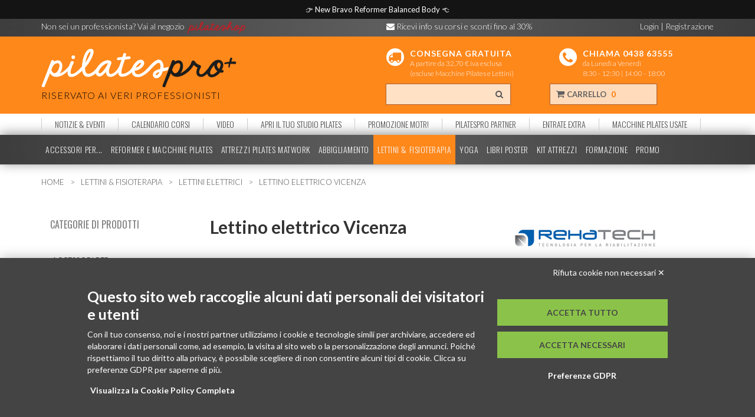

--- FILE ---
content_type: text/html; charset=UTF-8
request_url: https://www.pilatespro.it/prodotto/lettini-fisioterapia/lettini-elettrici/lettino-elettrico-vicenza
body_size: 41949
content:
<!DOCTYPE html>
<html lang="it">
    <head prefix='og: http://ogp.me/ns# fb: http://ogp.me/ns/fb# product: http://ogp.me/ns/product#'>
        
    <meta property='fb:app_id' content='1586256051605750' />
    <meta property='og:type'                   content='og:product' />
    <meta property='og:title'                  content='Lettino elettrico Vicenza' />
    <meta property='og:image'                  content='http://www.pilatespro.it/getimage/553e27f8e45808e0703c872d' />
    <meta property='image:url'                  content='http://www.pilatespro.it/getimage/553e27f8e45808e0703c872d' />
    <meta property='og:description'            content='INCLUSO NEL TUO LETTINO AVRAI:


	
	Testiera Drop con foro a goccia. Per accogliere il viso del tuo paziente in posizione prona. Tappo in dotazione.
	
	
	Motore&nbsp;SL80/6000N. Lavora a 6.000 Nexton per moviementare il lettino da 49 a 87 cm in altezza in 6 mm al secondo.
	
	
	Pedaliera AirGo per controllo a pavimento con impulsi ad aria. Utile a prevenire ogni possibile pericolo di scosse.
	


&nbsp;

SONO DISPONIBILI LE SEGUENTI VARIANTI.


	
	Testiera anatomica MoonLight. Per un maggiore confort su zigoomi e volto in posizione prona. Tappo in dotazione.
	
	
	MOTORE SL95/10000N. Lavora a&nbsp;10.000 Nexton per moviementare il lettino da 49 a 87 cm in altezza in 14 mm al secondo.
	


&nbsp;

AGGIUNGI I SEGUENTI ACCESSORI AL TUO LETTINO. Possono essere installati anche successivamente all&#39;acquisto:


	
	Ruote piroettanti Serie E. Per una facile movimentazione del lettino all&#39;interno dello studio.
	
	
	Porta rotolo carta. Per velocizzare l&#39;operazione di protezione igienica del lettino e mantenere l&#39;ordine.
	
	
	Barra laterale ActiveControl. Per azionare il lettino in salita o in discesa da qualsiasi lato o angolo di lavoro.
	
	
	Safety Box Stop. Interruttore di sicurezza che isola il lettino dalla corrente elettrica, senza necessit&agrave; di staccare la presa, al fine di prevenire l&#39;uso pericoloso da parte di terzi.
	


&nbsp;



' />
    <meta property='og:url'                    content='http://www.pilatespro.it/prodotto/lettini-fisioterapia/lettini-elettrici/lettino-elettrico-vicenza' />
		<meta http-equiv="Content-Security-Policy" content="upgrade-insecure-requests">
        <meta charset="UTF-8">
        <title>Lettino elettrico Vicenza</title>
        <meta name="description" content="Lettino elettrico a 4 segmenti e 1 snodo. Appoggia braccia regolabili. Testiera regolabile 40° in positivo e 30° in negativo. Made In Italy, marchio CE, garanzia 5 anni (2 anni per le parti meccaniche).">
        <meta name="keywords" content="">
        
        <meta content="width=device-width, initial-scale=1, maximum-scale=1, user-scalable=no" name="viewport">
        <meta name="theme-color" content="#ff881b">
        <!-- %_CANONICAL% -->
        <link rel="icon" type="image/png" href="/cdn/pro/images/pilatespro_favicon.png"/>

        
            <link rel="canonical" href="https://www.pilatespro.it/prodotto/lettini-fisioterapia/lettini-elettrici/lettino-elettrico-vicenza" />
            <link rel="alternate" hreflang="it-IT" href="https://www.pilatespro.it/prodotto/lettini-fisioterapia/lettini-elettrici/lettino-elettrico-vicenza" />
            
        <script type="text/javascript">
            dataLayer = [{
                'pageType': '',
                'visitorId': '',
                'visitorLoginState': 'not-logged',
                'visitorExistingCustomer': 'no',
                'visitorLifetimeValue' : null            }];            
        </script>

        <!-- Google Tag Manager -->
        <script>(function(w,d,s,l,i){w[l]=w[l]||[];w[l].push({'gtm.start':
        new Date().getTime(),event:'gtm.js'});var f=d.getElementsByTagName(s)[0],
        j=d.createElement(s),dl=l!='dataLayer'?'&l='+l:'';j.async=true;j.src=
        'https://www.googletagmanager.com/gtm.js?id='+i+dl;f.parentNode.insertBefore(j,f);
        })(window,document,'script','dataLayer','GTM-MF2TF7N');</script>
        <!-- End Google Tag Manager -->

		<script>
			            
			var product_stack = new Array();
        </script>

        <link href="/rsrc/pro/css/bootstrap.min.css" rel="stylesheet" type="text/css" />
        <link href="/rsrc/pro/css/bootstrap-switch.min.css" rel="stylesheet" type="text/css" />
        <link href="/rsrc/pro/css/bootstrap-select.min.css" rel="stylesheet" type="text/css" />
        <link href="//maxcdn.bootstrapcdn.com/font-awesome/4.2.0/css/font-awesome.min.css" rel="stylesheet">
        <script src="//ajax.googleapis.com/ajax/libs/jquery/1.11.1/jquery.min.js"></script>
        <script src="//ajax.googleapis.com/ajax/libs/jqueryui/1.11.2/jquery-ui.min.js"></script>
        <script src='https://www.google.com/recaptcha/api.js'></script>
        <link rel="stylesheet" href="//ajax.googleapis.com/ajax/libs/jqueryui/1.11.2/themes/smoothness/jquery-ui.css" />
        <link href="/rsrc/pro/css/pilates_pro.css" rel="stylesheet" type="text/css" />
        <script src="/rsrc/pro/js/imagePreview.js"></script> <!-- Custom Theme JavaScript -->
        <script src="/rsrc/pro/js/jquery.zoom.min.js"></script>
        <script src="/rsrc/pro/js/bootstrap.min.js"></script>
        <script src="/rsrc/pro/js/bootstrap-switch.min.js"></script>
        <script src="/rsrc/pro/js/bootstrap-select.min.js"></script>
        <script src="/rsrc/pro/js/utilities.js"></script>
        <script src="//cdn.ckeditor.com/4.4.6/standard/ckeditor.js"></script>
        <script src="/cdn/pro/datepicker/jquery-ui.multidatespicker.js"></script> <!-- https://multidatespickr.sourceforge.net/ -->
        <script src="/cdn/pro/datepicker/js/datepicker-it-IT.js"></script> <!-- https://multidatespickr.sourceforge.net/ -->

		<link href="/cdn/pro/css/cvetta.css" rel="stylesheet" type="text/css" />
		<!-- <script src="/cdn/pro/js/cvetta.js"></script> -->
		<!-- HTML5 Shim and Respond.js IE8 support of HTML5 elements and media queries -->
        <!-- WARNING: Respond.js doesn't work if you view the page via file:// -->
        <!--[if lt IE 9]>
            <script src="https://oss.maxcdn.com/libs/html5shiv/3.7.0/html5shiv.js"></script>
            <script src="https://oss.maxcdn.com/libs/respond.js/1.4.2/respond.min.js"></script>
        <![endif]-->
        <!--[if lte IE 8]>
            <link rel="stylesheet" type="text/css" href="/rsrc/pro/css/pilates_pro_ie.css" />
        <![endif]-->

        
        <!-- Blueknow Script config
        <script src="//static.blueknow.com/bk.js" type="text/javascript"></script>
        <script src="//static.blueknow.com/bk-r.js" type="text/javascript"></script>
        <script type="text/javascript">
            var tracker = Blueknow.getTracker("BK-855824652054-10");
            tracker.setCurrency("EUR");
            tracker.setLanguage("it");
        </script> -->
        <!-- Blueknow Recommender widget template -->
        <!-- HERE YOU CAN INCLUDE THE WIDGET TITLE, INITIAL WIDGET LAYOUT OR NOTHING 
        <script id="blueknow-header" type="text/blueknow-template">
            <h1 class="h1-bordered h1-full">Quali altri articoli acquistano i professionisti?</h1>        </script>-->
        <!-- Blueknow Recommender template (CHANGE ACCORDING TO YOUR NEEDS)
        <script id="blueknow-template" type="text/blueknow-template">
            <div class="col-lg-3 col-md-3 col-sm-6 col-xs-12 home-product-box-container">
                <a href="#url" onclick="return rec.onclick('#id','#source','#location');">
                    <div class="home-product-box">
                        <h4 class="product-name product-name-home">#name</h4>
                        <div class="product-short-desc gray">#description</div>
                    </div>
                    <div class="home-product-box-image">
                        #modifier
                        #sale
                        <div class="text-center">
                            <img source="#image" alt="#name" title="#name" class="imgadaptive" />
                        </div>
                    </div>
                </a>
            </div>
        </script> -->
        <!-- Blueknow Recommender widget footer including Powered by Blueknow 
        <script id="blueknow-footer" type="text/blueknow-template">
            Powered by Blueknow
            <div class="row">
                <div style="float: right;">
                    <a href="https://www.blueknow.com" rel="nofollow" style="font-size: 12px; color: #666666; textdecoration:none;">
                        <span style="line-height:17px;">Powered by Blueknow</span>
                    </a>
                </div>
            </div>
        </script>-->
        <!-- Blueknow Recommender
        <script type="text/javascript">
            /* Blueknow Recommender success callback function for rendering response*/
            function renderItems(items, s, l) {
                if (items.length > 0 && items.length >= widget_properties.recommendations) {
                    //there are items to show
                    var selected_widget = s;
                    var widget = "";
                    //add header
                    var header = document.getElementById("blueknow-header").innerHTML;
                    document.getElementById("blueknow-widget-header").innerHTML = header;
                    //add the footer
                    var footer = document.getElementById("blueknow-footer").innerHTML;
                    document.getElementById("blueknow-widget-footer").innerHTML = footer;
                    //items iteration
                    for (var i=0; i < items.length; i++) {
                        var item = items[i];
                        if(isNaN(item.name)){
                            getProductDescriptionFromUrl(item, 1, function(res, item) {
                                res = JSON.parse(res);
                                var sale = (res.sale == 0) ? '' : '<div class="flag flag-sale text-center">-'+res.sale+' %</div>';
                                //get product template and replace item properties
                                var template = document.getElementById("blueknow-template").innerHTML;
                                template = template.replace(/#id/g, item.id);
                                template = template.replace(/#name/g, item.name);
                                template = template.replace(/#url/g, item.url);
                                template = template.replace(/\#source/g, s).replace(/\#location/g, l);
                                template = template.replace(/#sale/g, sale);
                                template = template.replace(/#modifier/g, res.mod);
                                template = template.replace(/source="\#image"/g, "src='" + res.image + "'");
                                template = template.replace(/#description/g, res.description);
                                widget += template; //add item to the widget
                                //add widget to the page
                                document.getElementById(selected_widget).innerHTML = widget;
                            });
                        }
                        else{
                            getBlueknowProduct(item, 1, function(res, item) {
                                res = JSON.parse(res);
                                var final_price = formatPriceShort(res.final_price);
                                var original_price = (res.sale == 0) ? '' : formatPriceShort(res.original_price);
                                var sale = (res.sale == 0) ? '' : '<div class="flag flag-sale text-center">-'+res.sale+' %</div>';
                                //get product template and replace item properties
                                var template = document.getElementById("blueknow-template").innerHTML;
                                template = template.replace(/#id/g, item.id);
                                template = template.replace(/#name/g, res.name);
                                template = template.replace(/#url/g, res.url);
                                template = template.replace(/\#source/g, s).replace(/\#location/g, l);
                                template = template.replace(/#sale/g, sale);
                                template = template.replace(/#modifier/g, res.mod);
                                template = template.replace(/source="\#image"/g, "src='" + res.image + "'");
                                template = template.replace(/#description/g, res.description);
                                widget += template; //add item to the widget
                                //add widget to the page
                                document.getElementById(selected_widget).innerHTML = widget;
                            });
                        }
                    }
                }//when no items found, widget is not shown
            }
            function processError(message) {}
            var rec = new Blueknow.Recommender("BK-855824652054-10");
            rec.setLanguage("it");
            rec.setCurrency("EUR");
        </script> -->
        <!-- End of Blueknow config -->
<!--        <script src="//code.tidio.co/kokbmlda2sptaaifxtjgwrrq8arkwole.js"></script> -->
        
    </head>
    <script src="https://bnr.elmobot.eu/QmgzMro4gKogS-ecPMPqQ/it.js"></script>
    <div id="search_preview"></div>

    <style>
    .-body-no-newsletter #-PopupSignupForm_0 {
        visibility: hidden;
        pointer-events: none;
    }

    .-body-no-promo .-wpcc-message {
        display: none !important;
    }

    .cookie-alert {
        display: none;

        font-size: 14px !important;
        padding: 3px 10%;
    }

    .iubenda-cs-close-btn {
        display: none;
        visibility: hidden;
        pointer-events: none;
    }
    
    </style>

    <body class=" body-no-newsletter body-no-promo body-no-newsletter">
        <!-- Google Tag Manager (noscript) -->
        <noscript><iframe src="https://www.googletagmanager.com/ns.html?id=GTM-MF2TF7N"
        height="0" width="0" style="display:none;visibility:hidden"></iframe></noscript>
        <!-- End Google Tag Manager (noscript) -->

                <!--

        <script type="text/javascript">
        var _iub = _iub || [];
        _iub.csConfiguration = {"consentOnContinuedBrowsing":false,"floatingPreferencesButtonDisplay":"bottom-left","invalidateConsentWithoutLog":true,"perPurposeConsent":true,"siteId":2525673,"whitelabel":false,"cookiePolicyId":82854346,"lang":"it", "banner":{ "acceptButtonColor":"#009432","acceptButtonDisplay":true,"closeButtonRejects":true,"customizeButtonCaptionColor":"#4D4D4D","customizeButtonColor":"#DADADA","customizeButtonDisplay":true,"explicitWithdrawal":true,"position":"bottom","rejectButtonCaptionColor":"#4D4D4D","rejectButtonColor":"#DADADA","rejectButtonDisplay":true }};
        </script>
        <script type="text/javascript" src="//cdn.iubenda.com/cs/iubenda_cs.js" charset="UTF-8" async></script> -->

        <style type="text/css">
            #payoff, #payoff_space {
                display: block;
                position: initial;

                width: 100%;
                padding: 7px 0px;

                background-color: rgb(20, 20, 20);
                color: white !important;
                text-align: center;

                z-index: 20000000;
            }

            #payoff {
                position: absolute;
                top: 0px;
                left: 0px;
            }

            #payoff a {
                color: white !important;
            }

        </style>

        <div id="fb-root"></div>
        <script>(function (d, s, id) {
                var js, fjs = d.getElementsByTagName(s)[0];
                if (d.getElementById(id))
                    return;
                js = d.createElement(s);
                js.id = id;
                js.src = "//connect.facebook.net/it_IT/sdk.js#xfbml=1&version=v2.0";
                fjs.parentNode.insertBefore(js, fjs);
            }(document, 'script', 'facebook-jssdk'));
        </script>
        <!-- Go to www.addthis.com/dashboard to customize your tools
        <script type="text/javascript" src="//s7.addthis.com/js/300/addthis_widget.js#pubid=ra-54ba3fed0f60689f" async="async"></script>
        -->

        <script>
            
        window.onscroll = function (e) {
            var s = document.documentElement.scrollTop;

            if (get("payoff")) {
                if (s > 180) {
                    payoff.style.position = "fixed";
                } else {
                    payoff.style.position = "absolute";
                }
            }
        } 

        </script>

        
        <div id="wrapper">
            
            <div id="payoff_space">&nbsp;</div><div id="payoff">👉 <a href="https://www.pilatesshop.it/prodotto/pilates-reformer-allegro-e-iq/reformer-pilates-bravo"> New Bravo Reformer Balanced Body </a> 👈</div>
                            <div class="cookie-alert" id="cookie-alert" style="display: none;">Questo sito utilizza cookie tecnici per fornire i suoi servizi. Cliccando in un punto qualsiasi dello schermo, effettuando un’azione di scroll o chiudendo questo banner presti il consenso al loro utilizzo. <span class="cookie-alert-ok" onclick="
                    cookiePolicyAccepted();">Ok</span> <a class="cookie-alert-link" target="_blank" href="https://www.iubenda.com/privacy-policy/156221/legal">Maggiori informazioni</a></div>
                        <div id="header">
                <div id="headertop">
                    <div class="container">
                        <div class="row">
                            <div class="col-lg-6 col-md-6 col-sm-6 col-xs-6">
                                <a href="https://www.pilatesshop.it" class="hidden-lg hidden-md hidden-sm pointer">Non un professionista?<br />Vai a                                    <img src="/getimage/551194b2e458082a7c04e0c5" style="max-height:24px;" alt="Logo PilatesShop" title="Logo PilatesShop" />
                                </a>
                                <a href="https://www.pilatesshop.it" class="hidden-xs pointer">Non sei un professionista? Vai al negozio                                    <img src="/getimage/551194b2e458082a7c04e0c5" style="max-height:24px;" alt="Logo PilatesShop" title="Logo PilatesShop" />
                                </a>
                            </div>
                            <div class="col-lg-6 col-md-6 col-sm-6 hidden-xs" style="height:30px;">
                                <div class="row">
                                    <span class="col-lg-6 col-md-6 col-sm-6" style="float:left">
                                        <span style="cursor:pointer" data-toggle="modal" title='' onclick="toggle_popup_window()"><i class="fa fa-envelope"></i> <span class="hidden-xs">Ricevi info su corsi e sconti fino al 30% </span></span>
                                    </span>
                                                                                                                    <span class="col-lg-6 col-md-6 col-sm-6 text-right" id="login_subscribe_header_links">
                                            <a rel="nofollow" onclick="askForLogin();" style="cursor:pointer">Login</a> <span>|</span>
                                            <a rel="nofollow" href="/registrazione">Registrazione</a>
                                            <br />
                                                &nbsp;&nbsp;&nbsp;&nbsp;                                        </span>
                                </div>
                            </div>
							<!-- Mobile -->
							<div class="hidden-lg hidden-sm hidden-md col-xs-6" id="mobile-second-bar">
								<div class="row">
									<div class="col-xs-3">
										<span style="cursor:pointer" data-toggle="modal" title='' onclick="toggle_popup_window()"><i class="fa fa-envelope"></i></span>
									</div>
									<div class="col-xs-3">
										<a style="cursor:pointer" href="tel:+39 0438 63555"><i class="fa fa-phone"></i></a>
									</div>
									<div class="col-xs-3">
										<span style="cursor:pointer" onclick="$('#headermiddle-commands').toggleClass('hidden-xs')"><i class="fa fa-fa fa-search"></i></span>
									</div>
									<div class="col-xs-3">
																					<span id="welcome-link-mobile" class="text-center" onclick="askForLogin()"><i class="mobile-icon fa fa-user hidden-lg hidden-md hidden-sm"></i></a>
																			</div>
								</div>
							</div>
                        </div>
                    </div>
                </div>
                <div id="headermiddle">
                    <div class="container">
                        <div class="row">
                            <div class="col-lg-6 col-md-6 col-sm-6 col-xs-8" itemscope itemtype="https://schema.org/Organization">
                                <a itemprop="url" href="/" style="height:80%">
                                    <img itemprop="logo" class="weblogo" src='/getimage/5562d74de458088b1d2af524' alt='Logo Pilates' title='Logo Pilates' />
                                </a>
                                <p class="weblogo-subtitle">RISERVATO AI VERI PROFESSIONISTI</p>
                            </div>
							<div class="col-xs-4 visible-xs hidden-sm hidden-md hidden-lg" id="mobile-toolbar">
								<div class="row">
									<div class="col-xs-6 text-center">
										<a class="btn-default-text" rel="nofollow" href="/preventivo">
											<i class="fa fa-file"></i>
											<span id="quoteCounterMobile" class="btn-default-counter">0</span>
											<b class="small-text-mobile">PREVENTIVO</b>
										</a>
									</div>
									<div class="col-xs-6 text-center">
										<a class="btn-default-text" rel="nofollow" href="/carrello">
											<i class="fa fa-shopping-cart"></i>
											<span id="cartCounterMobile" class="btn-default-counter">0</span>
											<b class="small-text-mobile">CARRELLO</b>
										</a>
									</div>
								</div>
							</div>
                            <div class="col-lg-6 col-md-6 col-sm-6 col-xs-12">
                                <div id="headermiddle-top" class="row">
                                                                                <a href="https://www.pilatespro.it/termini" class="hidden-xs">
                                                                            <div class="col-lg-6 col-md-6 col-sm-6 hidden-xs">
                                            <div class="header-bottom-space-icon">
                                                <i class="fa fa-truck"></i>
                                            </div>
                                            <div class="header-bottom-space-text">
                                                <p class="header-bottom-space-text-title">CONSEGNA GRATUITA</p>
                                                <p class="header-bottom-space-text-subtitle">A partire da 32,70 € iva esclusa <br>(escluse Macchine Pilates e Lettini)</p>
                                            </div>
                                        </div>
                                                                                </a>
                                                                                                                <a href="tel:0438-63555"  class="hidden-xs">
                                                                            <div class="col-lg-6 col-md-6 col-sm-6 col-xs-12">
                                            <p class="header-bottom-space-icon">
                                                <i class="fa fa-phone"></i>
                                            </p>
                                            <div class="header-bottom-space-text">
                                                <p class="header-bottom-space-text-title">CHIAMA 0438 63555</p>
                                                <p class="header-bottom-space-text-subtitle">da Lunedì a Venerdì  <br />8:30 - 12:30  | 14:00 - 18:00</p>
                                            </div>
                                        </div>
                                                                            </a>
                                                                    </div>
                                <div id="headermiddle-commands" class="row hidden-xs">
                                    <div class="col-lg-6 col-md-12 col-sm-12 col-xs-12">
                                        <form id="searchForm" method='get' action='/search' class="form-group input-group search add-margin-top-1x cVetta-form" style="width: 80%;">
											<input autocomplete="off" type="search" name="filter" id="search" class="form-control search-input" />
                                            <span onclick="get('searchForm').submit();"  class="input-group-addon search-icon pointer search-lens" ><i class="fa fa-search"></i></span>
										</form>
                                    </div>
                                    <div class="col-lg-3 col-md-6 col-sm-6 col-xs-6 col-header hidden-xs" style="display: none;">
                                        <div class="btn-default btn-default-header">
                                            <a class="btn-default-text" rel="nofollow" href="/preventivo">
                                                PREVENTIVO                                                <span id="quoteCounter" class="btn-default-counter">0</span>
                                            </a>
                                        </div>
                                    </div>
                                    <div class="col-lg-4 col-md-6 col-sm-6 col-xs-6 col-header hidden-xs">
                                        <div class="btn-default btn-default-header">
                                            <a class="btn-default-text" rel="nofollow" href="/carrello">
                                                <i class="fa fa-shopping-cart hidden-xs"></i>
                                                CARRELLO                                                <span id="cartCounter" class="btn-default-counter">0</span>
                                            </a>
                                        </div>

                                        <link rel="stylesheet" type="text/css" href="/rsrc/shop/css/custom_search.css">
                                        <script type="text/javascript" src="/rsrc/shop/js/custom_search.js"></script>
                                        <script>
                                            custom_search_type = 1;
                                            enable_search_preview = true;
                                            user_id = "";
                                        </script>

                                    </div>
									<div class="clearfix"></div>
									<div class="col-md-12" id="search-stack-result">
										<a href="#" id="cvetta-search-close"></a>
									</div>
                                </div>
                            </div>
                            <div class="clearfix"></div>
                        </div>
                    </div>
                </div>
                <div id="headermenu2">
                    
<nav class="navbar navbar-default" id="navbar-sections" role="navigation">
  <div class="container">
    <!-- Brand and toggle get grouped for better mobile display -->
    <div class="navbar-header">
      <button type="button" class="navbar-toggle collapsed" data-toggle="collapse" data-target="#bs-example-navbar-collapse-1">
        <span class="sr-only">Toggle navigation</span>
        SEZIONI <i class="fa fa-angle-down"></i>
      </button>
      <a class="navbar-brand" href="#">Sezioni</a>
    </div>

    <!-- Collect the nav links, forms, and other content for toggling -->
    <div class="collapse navbar-collapse" id="bs-example-navbar-collapse-1">
      <ul class="nav navbar-nav">
                <li class=""><a href='/lista-di-news?r=nopro'>NOTIZIE & EVENTI</a></li>
        <li class=""><a href='/lista-di-corsi?r=pro'>CALENDARIO CORSI</a></li>
        <li class=""><a href='/argomenti-di-video'>VIDEO</a></li>
                    <li class=""><a href='/apri-il-tuo-pilates-studio'>APRI IL TUO STUDIO PILATES</a></li>
                        <li class=""><a href='/promo-motr-balanced-body'>PROMOZIONE MOTR!</a></li>
                        <li class=""><a href='/progetto-pilates-partner'>PILATESPRO PARTNER</a></li>
                        <li class=""><a href='/entrata-extra-toesox'>ENTRATE EXTRA</a></li>
                        <li class=""><a href='/macchine-pilates-usate'>MACCHINE PILATES USATE</a></li>
                  </ul>
    </div><!-- /.navbar-collapse -->
  </div><!-- /.container-fluid -->
</nav>


                </div>
                <div id="headermenu">
                    
<nav class="navbar navbar-default" id="navbar-categories" role="navigation">
  <div class="container">
    <!-- Brand and toggle get grouped for better mobile display -->
    <div class="navbar-header">
      <button type="button" class="navbar-toggle collapsed" data-toggle="collapse" data-target="#bs-example-navbar-collapse-2">
        <span class="sr-only">Toggle navigation</span>
        CATEGORIE <i class="fa fa-angle-down"></i>
      </button>
      <a class="navbar-brand" href="#">Categorie</a>
    </div>

    <!-- Collect the nav links, forms, and other content for toggling -->
    <div class="collapse navbar-collapse" id="bs-example-navbar-collapse-2">
      <ul class="nav navbar-nav" id="categories-h-menu">
                    <li class="" onmouseover="moveCategoryMenuIndicator(this);">
                <p onmouseout="hideSubmenu();" onmouseover="showSubmenu(0, 'accessori-macchine');">
                    <a class="scaled" href="/categorie-di-prodotti/accessori-macchine">
                        ACCESSORI PER...                    </a>
                </p>
            </li>
                        <li class="" onmouseover="moveCategoryMenuIndicator(this);">
                <p onmouseout="hideSubmenu();" onmouseover="showSubmenu(1, 'macchine-pilates');">
                    <a class="scaled" href="/categorie-di-prodotti/macchine-pilates">
                        REFORMER E MACCHINE PILATES                    </a>
                </p>
            </li>
                        <li class="" onmouseover="moveCategoryMenuIndicator(this);">
                <p onmouseout="hideSubmenu();" onmouseover="showSubmenu(2, 'attrezzi-pilates-matwork');">
                    <a class="scaled" href="/categorie-di-prodotti/attrezzi-pilates-matwork">
                        ATTREZZI PILATES MATWORK                    </a>
                </p>
            </li>
                        <li class="" onmouseover="moveCategoryMenuIndicator(this);">
                <p onmouseout="hideSubmenu();" onmouseover="showSubmenu(3, 'abbigliamento-pilates');">
                    <a class="scaled" href="/categorie-di-prodotti/abbigliamento-pilates">
                        ABBIGLIAMENTO                    </a>
                </p>
            </li>
                        <li class="active" onmouseover="moveCategoryMenuIndicator(this);">
                <p onmouseout="hideSubmenu();" onmouseover="showSubmenu(4, 'lettini-fisioterapia');">
                    <a class="scaled" href="/categorie-di-prodotti/lettini-fisioterapia">
                        LETTINI & FISIOTERAPIA                    </a>
                </p>
            </li>
                        <li class="" onmouseover="moveCategoryMenuIndicator(this);">
                <p onmouseout="hideSubmenu();" onmouseover="showSubmenu(5, 'yoga-e-meditazione');">
                    <a class="scaled" href="/categorie-di-prodotti/yoga-e-meditazione">
                        YOGA                    </a>
                </p>
            </li>
                        <li class="" onmouseover="moveCategoryMenuIndicator(this);">
                <p onmouseout="hideSubmenu();" onmouseover="showSubmenu(6, 'libri-dvd-poster');">
                    <a class="scaled" href="/categorie-di-prodotti/libri-dvd-poster">
                        LIBRI POSTER                    </a>
                </p>
            </li>
                        <li class="" onmouseover="moveCategoryMenuIndicator(this);">
                <p onmouseout="hideSubmenu();" onmouseover="showSubmenu(7, 'kit-attrezzi');">
                    <a class="scaled" href="/categorie-di-prodotti/kit-attrezzi">
                        KIT ATTREZZI                    </a>
                </p>
            </li>
                        <li class="" onmouseover="moveCategoryMenuIndicator(this);">
                <p onmouseout="hideSubmenu();" onmouseover="showSubmenu(8, 'formazione-pilates');">
                    <a class="scaled" href="/categorie-di-prodotti/formazione-pilates">
                        FORMAZIONE                    </a>
                </p>
            </li>
                    <li class="">
            <p onmouseout="hideSubmenu();">
                <a href="/outlet" class="scaled">PROMO</a>
            </p>
        </li>
        
      </ul>
    </div><!-- /.navbar-collapse -->
    <div class="subcategories-hover displaynone" id="subcategories-hover" onmouseout="hideSubmenu();" onmouseover="keepSubmenu();">
        <div class="subcategories-hover-content row" id="subcategories-hover-content">
                            <div class="displaynone" id="submenui_0" style="padding:0 20px;">
                                                                    <div class="text-center subcategories-hover-content-row">
                            <a title="Accessori per Allegro Reformer" href="/prodotti/accessori-macchine/allegro-reformer">
                                <div class="subcategories-hover-content-image">
                                                                            <img src="/getimage/618e49586e730a033db4b98e" style="max-width:100%;max-height: 100%;text-align: center;line-height: 110px" />
                                                                    </div>
                                <p class="subcategory-menu-title" style="height:30px;">Allegro Reformer</p>
                            </a>
                        </div>
                                                                        <div class="text-center subcategories-hover-content-row">
                            <a title="Accessori per Allegro 2 Reformer" href="/prodotti/accessori-macchine/allegro-2-reformer">
                                <div class="subcategories-hover-content-image">
                                                                            <img src="/getimage/54c61818f75d01d3742568fe" style="max-width:100%;max-height: 100%;text-align: center;line-height: 110px" />
                                                                    </div>
                                <p class="subcategory-menu-title" style="height:30px;">Allegro 2 Reformer</p>
                            </a>
                        </div>
                                                                        <div class="text-center subcategories-hover-content-row">
                            <a title="Accessori per IQ Reformer" href="/prodotti/accessori-macchine/iq-reformer">
                                <div class="subcategories-hover-content-image">
                                                                            <img src="/getimage/618e4c516e730a053db4b98f" style="max-width:100%;max-height: 100%;text-align: center;line-height: 110px" />
                                                                    </div>
                                <p class="subcategory-menu-title" style="height:30px;">IQ Reformer</p>
                            </a>
                        </div>
                                                                        <div class="text-center subcategories-hover-content-row">
                            <a title="Accessori per Rialto Reformer" href="/prodotti/accessori-macchine/rialto-reformer">
                                <div class="subcategories-hover-content-image">
                                                                            <img src="/getimage/5c6d72473ccad3af0b7b23c8" style="max-width:100%;max-height: 100%;text-align: center;line-height: 110px" />
                                                                    </div>
                                <p class="subcategory-menu-title" style="height:30px;">Rialto Reformer</p>
                            </a>
                        </div>
                                                                        <div class="text-center subcategories-hover-content-row">
                            <a title="Accessori per Clinical Reformer" href="/prodotti/accessori-macchine/clinical-reformer">
                                <div class="subcategories-hover-content-image">
                                                                            <img src="/getimage/618e51726e730a814cb4b98e" style="max-width:100%;max-height: 100%;text-align: center;line-height: 110px" />
                                                                    </div>
                                <p class="subcategory-menu-title" style="height:30px;">Clinical Reformer</p>
                            </a>
                        </div>
                                                                        <div class="text-center subcategories-hover-content-row">
                            <a title="Accessori per Studio Reformer" href="/prodotti/accessori-macchine/studio-reformer">
                                <div class="subcategories-hover-content-image">
                                                                            <img src="/getimage/618e4a246e730a5d3db4b990" style="max-width:100%;max-height: 100%;text-align: center;line-height: 110px" />
                                                                    </div>
                                <p class="subcategory-menu-title" style="height:30px;">Studio Reformer</p>
                            </a>
                        </div>
                                                                        <div class="text-center subcategories-hover-content-row">
                            <a title="Accessori per Reformer Trapeze Combination" href="/prodotti/accessori-macchine/reformer-trapeze-combination">
                                <div class="subcategories-hover-content-image">
                                                                            <img src="/getimage/618e4ba06e730ac540b4b990" style="max-width:100%;max-height: 100%;text-align: center;line-height: 110px" />
                                                                    </div>
                                <p class="subcategory-menu-title" style="height:30px;">Reformer Trapeze Combination</p>
                            </a>
                        </div>
                                                                        <div class="text-center subcategories-hover-content-row">
                            <a title="Accessori per Trapeze Table (Cadillac)" href="/prodotti/accessori-macchine/trapeze-table-cadillac">
                                <div class="subcategories-hover-content-image">
                                                                            <img src="/getimage/618e4b416e730a7f4cb4b990" style="max-width:100%;max-height: 100%;text-align: center;line-height: 110px" />
                                                                    </div>
                                <p class="subcategory-menu-title" style="height:30px;">Trapeze Table (Cadillac)</p>
                            </a>
                        </div>
                                                                        <div class="text-center subcategories-hover-content-row">
                            <a title="Accessori per Wall Unit" href="/prodotti/accessori-macchine/wall-unit">
                                <div class="subcategories-hover-content-image">
                                                                            <img src="/getimage/54c61817f75d01d3742568f8" style="max-width:100%;max-height: 100%;text-align: center;line-height: 110px" />
                                                                    </div>
                                <p class="subcategory-menu-title" style="height:30px;">Wall Unit</p>
                            </a>
                        </div>
                                                                        <div class="text-center subcategories-hover-content-row">
                            <a title="Accessori per EXO Chair" href="/prodotti/accessori-macchine/exo-chair">
                                <div class="subcategories-hover-content-image">
                                                                            <img src="/getimage/618e4d2e6e730a7b4cb4b98e" style="max-width:100%;max-height: 100%;text-align: center;line-height: 110px" />
                                                                    </div>
                                <p class="subcategory-menu-title" style="height:30px;">EXO Chair</p>
                            </a>
                        </div>
                                                                        <div class="text-center subcategories-hover-content-row">
                            <a title="Accessori per Combo/Wunda Chair" href="/prodotti/accessori-macchine/combowunda-chair">
                                <div class="subcategories-hover-content-image">
                                                                            <img src="/getimage/618e4e156e730a043db4b98e" style="max-width:100%;max-height: 100%;text-align: center;line-height: 110px" />
                                                                    </div>
                                <p class="subcategory-menu-title" style="height:30px;">Combo/Wunda Chair</p>
                            </a>
                        </div>
                                                                        <div class="text-center subcategories-hover-content-row">
                            <a title="Accessori per CoreAlign" href="/prodotti/accessori-macchine/core-align">
                                <div class="subcategories-hover-content-image">
                                                                            <img src="/getimage/618e50896e730a7a4cb4b991" style="max-width:100%;max-height: 100%;text-align: center;line-height: 110px" />
                                                                    </div>
                                <p class="subcategory-menu-title" style="height:30px;">CoreAlign</p>
                            </a>
                        </div>
                                                                        <div class="text-center subcategories-hover-content-row">
                            <a title="Accessori per Ladder Barrel " href="/prodotti/accessori-macchine/ladder-barrel">
                                <div class="subcategories-hover-content-image">
                                                                            <img src="/getimage/54c6181ef75d01d374256a16" style="max-width:100%;max-height: 100%;text-align: center;line-height: 110px" />
                                                                    </div>
                                <p class="subcategory-menu-title" style="height:30px;">Ladder Barrel </p>
                            </a>
                        </div>
                                                                        <div class="text-center subcategories-hover-content-row">
                            <a title="Accessori per Springboard" href="/prodotti/accessori-macchine/springboard">
                                <div class="subcategories-hover-content-image">
                                                                            <img src="/getimage/54f87950e45808f16bcacf6a" style="max-width:100%;max-height: 100%;text-align: center;line-height: 110px" />
                                                                    </div>
                                <p class="subcategory-menu-title" style="height:30px;">Springboard</p>
                            </a>
                        </div>
                                        </div>
                            <div class="displaynone" id="submenui_1" style="padding:0 20px;">
                                                                    <div class="text-center subcategories-hover-content-row">
                            <a title="Reformers Balanced Body®" href="/prodotti/macchine-pilates/reformers">
                                <div class="subcategories-hover-content-image">
                                                                            <img src="/getimage/618e4a246e730a5d3db4b990" style="max-width:100%;max-height: 100%;text-align: center;line-height: 110px" />
                                                                    </div>
                                <p class="subcategory-menu-title" style="height:30px;">Reformers</p>
                            </a>
                        </div>
                                                                        <div class="text-center subcategories-hover-content-row">
                            <a title="Trapeze & Towers Balanced Body®" href="/prodotti/macchine-pilates/trapeze--towers">
                                <div class="subcategories-hover-content-image">
                                                                            <img src="/getimage/618e4ba06e730ac540b4b990" style="max-width:100%;max-height: 100%;text-align: center;line-height: 110px" />
                                                                    </div>
                                <p class="subcategory-menu-title" style="height:30px;">Trapeze & Towers </p>
                            </a>
                        </div>
                                                                        <div class="text-center subcategories-hover-content-row">
                            <a title="Chairs Balanced Body®" href="/prodotti/macchine-pilates/chairs">
                                <div class="subcategories-hover-content-image">
                                                                            <img src="/getimage/618e4d2e6e730a7b4cb4b98e" style="max-width:100%;max-height: 100%;text-align: center;line-height: 110px" />
                                                                    </div>
                                <p class="subcategory-menu-title" style="height:30px;">Chairs</p>
                            </a>
                        </div>
                                                                        <div class="text-center subcategories-hover-content-row">
                            <a title="Arcs & Barrels Balanced Body®" href="/prodotti/macchine-pilates/arcs--barrels">
                                <div class="subcategories-hover-content-image">
                                                                            <img src="/getimage/618e4fa66e730a8b4cb4b98e" style="max-width:100%;max-height: 100%;text-align: center;line-height: 110px" />
                                                                    </div>
                                <p class="subcategory-menu-title" style="height:30px;">Arcs & Barrels</p>
                            </a>
                        </div>
                                                                        <div class="text-center subcategories-hover-content-row">
                            <a title="CoreAlign Balanced Body®" href="/prodotti/macchine-pilates/corealign">
                                <div class="subcategories-hover-content-image">
                                                                            <img src="/getimage/618e50706e730a023db4b98e" style="max-width:100%;max-height: 100%;text-align: center;line-height: 110px" />
                                                                    </div>
                                <p class="subcategory-menu-title" style="height:30px;">CoreAlign</p>
                            </a>
                        </div>
                                                                        <div class="text-center subcategories-hover-content-row">
                            <a title="Attrezzi Geniali" href="/prodotti/macchine-pilates/altri-attrezzi">
                                <div class="subcategories-hover-content-image">
                                                                            <img src="/getimage/54f1d20be458086612c22eea" style="max-width:100%;max-height: 100%;text-align: center;line-height: 110px" />
                                                                    </div>
                                <p class="subcategory-menu-title" style="height:30px;">Attrezzi Geniali</p>
                            </a>
                        </div>
                                                                        <div class="text-center subcategories-hover-content-row">
                            <a title="Macchine Pilates Classico" href="/prodotti/macchine-pilates/contrology">
                                <div class="subcategories-hover-content-image">
                                                                            <img src="/getimage/6346bddd6e730ab2277b23c6" style="max-width:100%;max-height: 100%;text-align: center;line-height: 110px" />
                                                                    </div>
                                <p class="subcategory-menu-title" style="height:30px;">Pilates Classico</p>
                            </a>
                        </div>
                                        </div>
                            <div class="displaynone" id="submenui_2" style="padding:0 20px;">
                                                                    <div class="text-center subcategories-hover-content-row">
                            <a title="Attrezzi Balanced Body" href="/prodotti/attrezzi-pilates-matwork/attrezzi-balanced-body">
                                <div class="subcategories-hover-content-image">
                                                                            <img src="/getimage/54e33d66e458086348dfbbfd" style="max-width:100%;max-height: 100%;text-align: center;line-height: 110px" />
                                                                    </div>
                                <p class="subcategory-menu-title" style="height:30px;">Attrezzi Balanced Body</p>
                            </a>
                        </div>
                                                                        <div class="text-center subcategories-hover-content-row">
                            <a title="Materassini" href="/prodotti/attrezzi-pilates-matwork/materassini">
                                <div class="subcategories-hover-content-image">
                                                                            <img src="/getimage/54e33dfee45808d849dfbbfd" style="max-width:100%;max-height: 100%;text-align: center;line-height: 110px" />
                                                                    </div>
                                <p class="subcategory-menu-title" style="height:30px;">Materassini</p>
                            </a>
                        </div>
                                                                        <div class="text-center subcategories-hover-content-row">
                            <a title="Roller" href="/prodotti/attrezzi-pilates-matwork/roller">
                                <div class="subcategories-hover-content-image">
                                                                            <img src="/getimage/54e33e95e45808824adfbbfd" style="max-width:100%;max-height: 100%;text-align: center;line-height: 110px" />
                                                                    </div>
                                <p class="subcategory-menu-title" style="height:30px;">Roller</p>
                            </a>
                        </div>
                                                                        <div class="text-center subcategories-hover-content-row">
                            <a title="Blackroll Roller Miofasciali" href="/prodotti/attrezzi-pilates-matwork/blackroll">
                                <div class="subcategories-hover-content-image">
                                                                            <img src="/getimage/55420aade458089d497dbbcb" style="max-width:100%;max-height: 100%;text-align: center;line-height: 110px" />
                                                                    </div>
                                <p class="subcategory-menu-title" style="height:30px;">Blackroll Roller</p>
                            </a>
                        </div>
                                                                        <div class="text-center subcategories-hover-content-row">
                            <a title="Ring - Circles" href="/prodotti/attrezzi-pilates-matwork/circles">
                                <div class="subcategories-hover-content-image">
                                                                            <img src="/getimage/54e3400ce458086648dfbc03" style="max-width:100%;max-height: 100%;text-align: center;line-height: 110px" />
                                                                    </div>
                                <p class="subcategory-menu-title" style="height:30px;">Circles</p>
                            </a>
                        </div>
                                                                        <div class="text-center subcategories-hover-content-row">
                            <a title="Palle" href="/prodotti/attrezzi-pilates-matwork/palle">
                                <div class="subcategories-hover-content-image">
                                                                            <img src="/getimage/54e33fe4e458086648dfbbfd" style="max-width:100%;max-height: 100%;text-align: center;line-height: 110px" />
                                                                    </div>
                                <p class="subcategory-menu-title" style="height:30px;">Palle</p>
                            </a>
                        </div>
                                                                        <div class="text-center subcategories-hover-content-row">
                            <a title="Elastici e Bande" href="/prodotti/attrezzi-pilates-matwork/elastici-e-bande">
                                <div class="subcategories-hover-content-image">
                                                                            <img src="/getimage/54c6181ff75d01d374256a2b" style="max-width:100%;max-height: 100%;text-align: center;line-height: 110px" />
                                                                    </div>
                                <p class="subcategory-menu-title" style="height:30px;">Elastici e Bande</p>
                            </a>
                        </div>
                                                                        <div class="text-center subcategories-hover-content-row">
                            <a title="Attrezzi Propriocettivi" href="/prodotti/attrezzi-pilates-matwork/attrezzi-propriocettivi">
                                <div class="subcategories-hover-content-image">
                                                                            <img src="/getimage/54c6181af75d01d374256971" style="max-width:100%;max-height: 100%;text-align: center;line-height: 110px" />
                                                                    </div>
                                <p class="subcategory-menu-title" style="height:30px;">Attrezzi Propriocettivi</p>
                            </a>
                        </div>
                                                                        <div class="text-center subcategories-hover-content-row">
                            <a title="Attrezzi Pilates Fitness Yoga Vari" href="/prodotti/attrezzi-pilates-matwork/prodotti-vari">
                                <div class="subcategories-hover-content-image">
                                                                            <img src="/getimage/54e33ffae458086648dfbc00" style="max-width:100%;max-height: 100%;text-align: center;line-height: 110px" />
                                                                    </div>
                                <p class="subcategory-menu-title" style="height:30px;">Attrezzi Vari</p>
                            </a>
                        </div>
                                                                        <div class="text-center subcategories-hover-content-row">
                            <a title="Spinefitter" href="/prodotti/attrezzi-pilates-matwork/spinefitter-sissel">
                                <div class="subcategories-hover-content-image">
                                                                            <img src="/getimage/65e864ef6e730a0326d2d00f" style="max-width:100%;max-height: 100%;text-align: center;line-height: 110px" />
                                                                    </div>
                                <p class="subcategory-menu-title" style="height:30px;">Spinefitter</p>
                            </a>
                        </div>
                                        </div>
                            <div class="displaynone" id="submenui_3" style="padding:0 20px;">
                                                                    <div class="text-center subcategories-hover-content-row">
                            <a title="Calzini Pilates e Yoga" href="/prodotti/abbigliamento-pilates/calzini">
                                <div class="subcategories-hover-content-image">
                                                                            <img src="/getimage/618e401c6e730a724cb4b98e" style="max-width:100%;max-height: 100%;text-align: center;line-height: 110px" />
                                                                    </div>
                                <p class="subcategory-menu-title" style="height:30px;">Calzini Pilates e Yoga</p>
                            </a>
                        </div>
                                                                        <div class="text-center subcategories-hover-content-row">
                            <a title="Calzini Running Sport" href="/prodotti/abbigliamento-pilates/calzini-running-sport">
                                <div class="subcategories-hover-content-image">
                                                                            <img src="/getimage/618e40e76e730a804cb4b98e" style="max-width:100%;max-height: 100%;text-align: center;line-height: 110px" />
                                                                    </div>
                                <p class="subcategory-menu-title" style="height:30px;">Calzini Running Sport</p>
                            </a>
                        </div>
                                                                        <div class="text-center subcategories-hover-content-row">
                            <a title="Calzini Danza" href="/prodotti/abbigliamento-pilates/calzini-danza">
                                <div class="subcategories-hover-content-image">
                                                                            <img src="/getimage/618e416c6e730a764cb4b98e" style="max-width:100%;max-height: 100%;text-align: center;line-height: 110px" />
                                                                    </div>
                                <p class="subcategory-menu-title" style="height:30px;">Calzini Danza</p>
                            </a>
                        </div>
                                                                        <div class="text-center subcategories-hover-content-row">
                            <a title="Accessori" href="/prodotti/abbigliamento-pilates/accessori">
                                <div class="subcategories-hover-content-image">
                                                                            <img src="/getimage/618e41ba6e730a6242b4b98e" style="max-width:100%;max-height: 100%;text-align: center;line-height: 110px" />
                                                                    </div>
                                <p class="subcategory-menu-title" style="height:30px;">Accessori</p>
                            </a>
                        </div>
                                                                        <div class="text-center subcategories-hover-content-row">
                            <a title="T-Shirt & Canotte" href="/prodotti/abbigliamento-pilates/t-shirt-e-canotte">
                                <div class="subcategories-hover-content-image">
                                                                            <img src="/getimage/618e43476e730a393eb4b98f" style="max-width:100%;max-height: 100%;text-align: center;line-height: 110px" />
                                                                    </div>
                                <p class="subcategory-menu-title" style="height:30px;">T-Shirt & Canotte</p>
                            </a>
                        </div>
                                                                        <div class="text-center subcategories-hover-content-row">
                            <a title="Maglie & Felpe" href="/prodotti/abbigliamento-pilates/maglie-e-felpe">
                                <div class="subcategories-hover-content-image">
                                                                            <img src="/getimage/618e43d16e730a373eb4b98e" style="max-width:100%;max-height: 100%;text-align: center;line-height: 110px" />
                                                                    </div>
                                <p class="subcategory-menu-title" style="height:30px;">Maglie & Felpe</p>
                            </a>
                        </div>
                                                                        <div class="text-center subcategories-hover-content-row">
                            <a title="Pantaloni e Leggings Pilates" href="/prodotti/abbigliamento-pilates/pantaloni">
                                <div class="subcategories-hover-content-image">
                                                                            <img src="/getimage/618e43a06e730a5d3db4b98e" style="max-width:100%;max-height: 100%;text-align: center;line-height: 110px" />
                                                                    </div>
                                <p class="subcategory-menu-title" style="height:30px;">Pantaloni</p>
                            </a>
                        </div>
                                        </div>
                            <div class="displaynone" id="submenui_4" style="padding:0 20px;">
                                                                    <div class="text-center subcategories-hover-content-row">
                            <a title="Lettini elettrici Rehatech." href="/prodotti/lettini-fisioterapia/lettini-elettrici">
                                <div class="subcategories-hover-content-image">
                                                                            <img src="/getimage/553e3e62e45808ec1d3c872d" style="max-width:100%;max-height: 100%;text-align: center;line-height: 110px" />
                                                                    </div>
                                <p class="subcategory-menu-title" style="height:30px;">Lettini Elettrici</p>
                            </a>
                        </div>
                                                                        <div class="text-center subcategories-hover-content-row">
                            <a title="Lettini Bobath Rehatech" href="/prodotti/lettini-fisioterapia/lettini-bobath">
                                <div class="subcategories-hover-content-image">
                                                                            <img src="/getimage/553e071ae4580828243c872d" style="max-width:100%;max-height: 100%;text-align: center;line-height: 110px" />
                                                                    </div>
                                <p class="subcategory-menu-title" style="height:30px;">Lettini Bobath</p>
                            </a>
                        </div>
                                                                        <div class="text-center subcategories-hover-content-row">
                            <a title="Lettini in legno Rehatech" href="/prodotti/lettini-fisioterapia/lettini-legno">
                                <div class="subcategories-hover-content-image">
                                                                            <img src="/getimage/553e3e01e45808dd1f3c872d" style="max-width:100%;max-height: 100%;text-align: center;line-height: 110px" />
                                                                    </div>
                                <p class="subcategory-menu-title" style="height:30px;">Lettini in Legno</p>
                            </a>
                        </div>
                                                                        <div class="text-center subcategories-hover-content-row">
                            <a title="Lettini Portatili e Pieghevoli di QualitÀ a Marca Sissel" href="/prodotti/lettini-fisioterapia/lettini-portatili">
                                <div class="subcategories-hover-content-image">
                                                                            <img src="/getimage/553e0bdae45808b32f3c872d" style="max-width:100%;max-height: 100%;text-align: center;line-height: 110px" />
                                                                    </div>
                                <p class="subcategory-menu-title" style="height:30px;">Lettini Portatili</p>
                            </a>
                        </div>
                                                                        <div class="text-center subcategories-hover-content-row">
                            <a title="Accessori per Lettini" href="/prodotti/lettini-fisioterapia/accessori-lettini">
                                <div class="subcategories-hover-content-image">
                                                                            <img src="/getimage/5695589fe45808ce1dd16770" style="max-width:100%;max-height: 100%;text-align: center;line-height: 110px" />
                                                                    </div>
                                <p class="subcategory-menu-title" style="height:30px;">Accessori Lettini</p>
                            </a>
                        </div>
                                                                        <div class="text-center subcategories-hover-content-row">
                            <a title="Macchine Pilates e non solo per Riabilitazione" href="/prodotti/lettini-fisioterapia/macchine-riabilitazione">
                                <div class="subcategories-hover-content-image">
                                                                            <img src="/getimage/569558c5e458083f1ed16770" style="max-width:100%;max-height: 100%;text-align: center;line-height: 110px" />
                                                                    </div>
                                <p class="subcategory-menu-title" style="height:30px;">Macchine Riabilitazione</p>
                            </a>
                        </div>
                                                                        <div class="text-center subcategories-hover-content-row">
                            <a title="Attrezzi per la Ginnastica Medica" href="/prodotti/lettini-fisioterapia/ginnastica-medica">
                                <div class="subcategories-hover-content-image">
                                                                            <img src="/getimage/5614ea6ae45808ff7554a4f8" style="max-width:100%;max-height: 100%;text-align: center;line-height: 110px" />
                                                                    </div>
                                <p class="subcategory-menu-title" style="height:30px;">Ginnastica Medica</p>
                            </a>
                        </div>
                                                                        <div class="text-center subcategories-hover-content-row">
                            <a title="Sedute e Supporti Lombari" href="/prodotti/lettini-fisioterapia/supporti-lombari">
                                <div class="subcategories-hover-content-image">
                                                                            <img src="/getimage/569558ffe45808e31dd16770" style="max-width:100%;max-height: 100%;text-align: center;line-height: 110px" />
                                                                    </div>
                                <p class="subcategory-menu-title" style="height:30px;">Sedute e Supporti Lombari</p>
                            </a>
                        </div>
                                                                        <div class="text-center subcategories-hover-content-row">
                            <a title="Cuscini Cervicali" href="/prodotti/lettini-fisioterapia/cuscini-cervicali">
                                <div class="subcategories-hover-content-image">
                                                                            <img src="/getimage/56954e0ae458082006d16770" style="max-width:100%;max-height: 100%;text-align: center;line-height: 110px" />
                                                                    </div>
                                <p class="subcategory-menu-title" style="height:30px;">Cuscini Cervicali</p>
                            </a>
                        </div>
                                                                        <div class="text-center subcategories-hover-content-row">
                            <a title="Taping e Bendaggio" href="/prodotti/lettini-fisioterapia/taping-3">
                                <div class="subcategories-hover-content-image">
                                                                            <img src="/getimage/5614ede6e45808227d54a4f8" style="max-width:100%;max-height: 100%;text-align: center;line-height: 110px" />
                                                                    </div>
                                <p class="subcategory-menu-title" style="height:30px;">Taping e Bendaggio</p>
                            </a>
                        </div>
                                                                        <div class="text-center subcategories-hover-content-row">
                            <a title="Terapia Caldo/Freddo" href="/prodotti/lettini-fisioterapia/terapia-caldo-freddo">
                                <div class="subcategories-hover-content-image">
                                                                            <img src="/getimage/60afadd34883bff8157b23c6" style="max-width:100%;max-height: 100%;text-align: center;line-height: 110px" />
                                                                    </div>
                                <p class="subcategory-menu-title" style="height:30px;">Terapia Caldo/Freddo</p>
                            </a>
                        </div>
                                        </div>
                            <div class="displaynone" id="submenui_5" style="padding:0 20px;">
                                                                    <div class="text-center subcategories-hover-content-row">
                            <a title="Abbigliamento Yoga" href="/prodotti/yoga-e-meditazione/abbigliamento-yoga">
                                <div class="subcategories-hover-content-image">
                                                                            <img src="/getimage/569ca4bee458080658cec472" style="max-width:100%;max-height: 100%;text-align: center;line-height: 110px" />
                                                                    </div>
                                <p class="subcategory-menu-title" style="height:30px;">Abbigliamento Yoga</p>
                            </a>
                        </div>
                                                                        <div class="text-center subcategories-hover-content-row">
                            <a title="Materassini e Tappetini per lo Yoga" href="/prodotti/yoga-e-meditazione/materassini-e-tappetini">
                                <div class="subcategories-hover-content-image">
                                                                            <img src="/getimage/569ca5a2e458087c59cec472" style="max-width:100%;max-height: 100%;text-align: center;line-height: 110px" />
                                                                    </div>
                                <p class="subcategory-menu-title" style="height:30px;">Materassini e Tappetini per lo Yoga</p>
                            </a>
                        </div>
                                                                        <div class="text-center subcategories-hover-content-row">
                            <a title="Blocchi Yoga" href="/prodotti/yoga-e-meditazione/blocchi-yoga">
                                <div class="subcategories-hover-content-image">
                                                                            <img src="/getimage/569ca5e6e458089a5acec472" style="max-width:100%;max-height: 100%;text-align: center;line-height: 110px" />
                                                                    </div>
                                <p class="subcategory-menu-title" style="height:30px;">Blocchi Yoga</p>
                            </a>
                        </div>
                                                                        <div class="text-center subcategories-hover-content-row">
                            <a title="Attrezzi Yoga" href="/prodotti/yoga-e-meditazione/attrezzi-yoga">
                                <div class="subcategories-hover-content-image">
                                                                            <img src="/getimage/569ca69ae45808455dcec472" style="max-width:100%;max-height: 100%;text-align: center;line-height: 110px" />
                                                                    </div>
                                <p class="subcategory-menu-title" style="height:30px;">Attrezzi Yoga</p>
                            </a>
                        </div>
                                        </div>
                            <div class="displaynone" id="submenui_6" style="padding:0 20px;">
                                                                    <div class="text-center subcategories-hover-content-row">
                            <a title="Libri sul Pilates" href="/prodotti/libri-dvd-poster/libri-sul-pilates">
                                <div class="subcategories-hover-content-image">
                                                                            <img src="/getimage/562e2c3ee45808343e6753c5" style="max-width:100%;max-height: 100%;text-align: center;line-height: 110px" />
                                                                    </div>
                                <p class="subcategory-menu-title" style="height:30px;">Libri Pilates</p>
                            </a>
                        </div>
                                                                        <div class="text-center subcategories-hover-content-row">
                            <a title="Manuali sul Pilates" href="/prodotti/libri-dvd-poster/libri-e-manuali-pilates">
                                <div class="subcategories-hover-content-image">
                                                                            <img src="/getimage/618e524a6e730a023db4b990" style="max-width:100%;max-height: 100%;text-align: center;line-height: 110px" />
                                                                    </div>
                                <p class="subcategory-menu-title" style="height:30px;">Manuali Pilates</p>
                            </a>
                        </div>
                                                                        <div class="text-center subcategories-hover-content-row">
                            <a title="Libri benessere" href="/prodotti/libri-dvd-poster/libri-benessere">
                                <div class="subcategories-hover-content-image">
                                                                            <img src="/getimage/562e2db2e4580836416753c5" style="max-width:100%;max-height: 100%;text-align: center;line-height: 110px" />
                                                                    </div>
                                <p class="subcategory-menu-title" style="height:30px;">Libri benessere</p>
                            </a>
                        </div>
                                                                        <div class="text-center subcategories-hover-content-row">
                            <a title="Poster" href="/prodotti/libri-dvd-poster/poster">
                                <div class="subcategories-hover-content-image">
                                                                            <img src="/getimage/562e2f8ce458084d436753c5" style="max-width:100%;max-height: 100%;text-align: center;line-height: 110px" />
                                                                    </div>
                                <p class="subcategory-menu-title" style="height:30px;">Poster</p>
                            </a>
                        </div>
                                        </div>
                            <div class="displaynone" id="submenui_7" style="padding:0 20px;">
                                    </div>
                            <div class="displaynone" id="submenui_8" style="padding:0 20px;">
                                                                    <div class="text-center subcategories-hover-content-row">
                            <a title="Formazione Matwork" href="/prodotti/formazione-pilates/formazione-pilates-matwork-1">
                                <div class="subcategories-hover-content-image">
                                                                            <img src="/getimage/618e54cc6e730a513fb4b98e" style="max-width:100%;max-height: 100%;text-align: center;line-height: 110px" />
                                                                    </div>
                                <p class="subcategory-menu-title" style="height:30px;">Formazione Matwork</p>
                            </a>
                        </div>
                                                                        <div class="text-center subcategories-hover-content-row">
                            <a title="Formazione Reformer" href="/prodotti/formazione-pilates/formazione-pilates-reformer">
                                <div class="subcategories-hover-content-image">
                                                                            <img src="/getimage/618e54d26e730a814cb4b990" style="max-width:100%;max-height: 100%;text-align: center;line-height: 110px" />
                                                                    </div>
                                <p class="subcategory-menu-title" style="height:30px;">Formazione Reformer</p>
                            </a>
                        </div>
                                                                        <div class="text-center subcategories-hover-content-row">
                            <a title="Formazione Comprehensive" href="/prodotti/formazione-pilates/formazione-macchine-pilates">
                                <div class="subcategories-hover-content-image">
                                                                            <img src="/getimage/618e55966e730aff55b4b98e" style="max-width:100%;max-height: 100%;text-align: center;line-height: 110px" />
                                                                    </div>
                                <p class="subcategory-menu-title" style="height:30px;">Formazione Comprehensive</p>
                            </a>
                        </div>
                                                                        <div class="text-center subcategories-hover-content-row">
                            <a title="Formazione Attrezzi Balanced Body" href="/prodotti/formazione-pilates/formazione-attrezzi-balanced-body">
                                <div class="subcategories-hover-content-image">
                                                                            <img src="/getimage/618e54d96e730a523db4b990" style="max-width:100%;max-height: 100%;text-align: center;line-height: 110px" />
                                                                    </div>
                                <p class="subcategory-menu-title" style="height:30px;">Formazione Attrezzi Balanced Body</p>
                            </a>
                        </div>
                                                                        <div class="text-center subcategories-hover-content-row">
                            <a title="Workshop Pilates Discovery" href="/prodotti/formazione-pilates/workshop-pilates-discovery">
                                <div class="subcategories-hover-content-image">
                                                                            <img src="/getimage/618e55386e730a7f4cb4b992" style="max-width:100%;max-height: 100%;text-align: center;line-height: 110px" />
                                                                    </div>
                                <p class="subcategory-menu-title" style="height:30px;">Workshop Pilates Discovery</p>
                            </a>
                        </div>
                                        </div>
                    </div>
    </div>
    <div class="subcategories-hover-indicator displaynone" id="subcategories-hover-indicator">
    </div>
  </div><!-- /.container-fluid -->
</nav>
<script>

var SUBMENU_HIDE_DELAY = 300;
var keepSubmenuOpen = false;
var MENUHEIGHT = 50;

function moveCategoryMenuIndicator(elem) {

    // avoid popover menu for small screens
    if (window.innerWidth < 800 || document.body.clientWidth < 800) {
        return ;
    }

    var leftoffset= $('#categories-h-menu').position().left;
    var ulheight = $('#categories-h-menu').outerHeight();
    var left = $(elem).position().left - leftoffset;
    var top  = $(elem).position().top;
    if (ulheight > MENUHEIGHT) { // two rows
        top -= MENUHEIGHT;
    }
    var w = $(elem).outerWidth();
    get('subcategories-hover-indicator').style.marginLeft = (left+w/2) + 'px';
    get('subcategories-hover-indicator').style.marginTop = (top) + 'px';
    get('subcategories-hover').style.marginTop = (top) + 'px';
}

function showSubmenu(uid, url) {
    // avoid popover menu for small screens
    if (window.innerWidth < 768 || document.body.clientWidth < 768) {
        return ;
    }
    if (get('submenui_'+uid).children.length == 0) {
        return ;
    }
    keepSubmenuOpen = true;
    get('subcategories-hover').style.display = 'block';
    get('subcategories-hover-indicator').style.display = 'block';
    for (var i = 0; i < 20; i ++) {
        if (get('submenui_'+i))
            get('submenui_'+i).style.display = 'none';
    }
    if (get('submenui_'+uid))
        get('submenui_'+uid).style.display = 'block';
    return ;
    showSubcategories(uid, url);
}

function keepSubmenu() {
    keepSubmenuOpen = true;
}

function hideSubmenu() {
    window.setTimeout(function() {
        if (!keepSubmenuOpen) {
            get('subcategories-hover').style.display = 'none';
            get('subcategories-hover-indicator').style.display = 'none';
        }
    }, SUBMENU_HIDE_DELAY);
    keepSubmenuOpen = false;
}

function __showSubcategories(res, parent, url) {

    return ;
    var html = '';
    html += "<div class='row'>";
    for (var i = 0; i < res.length; i++) {
        var sub = res[i];
        var uid     = sub['uid'];
        var name    = sub['name'];
        var pseudo  = sub['pseudo'];
        var picture = sub['picture'];
        if (i % 5 == 0) { // begin of container
            html += "<div class='text-center subcategories-hover-content-row col-lg-2 col-lg-offset-1 col-md-2 col-md-offset-1 col-sm-2 col-sm-offset-1 col-xs-2 col-xs-offset-1'>";
        } else {
            html += "<div class='text-center subcategories-hover-content-row col-lg-2 col-md-2 col-sm-2 col-xs-2'>";
        }
        html += "<a  title='"+name+"' href='/prodotti/"+url+"/"+pseudo+"'>";
        html += "<div class='subcategory-menu-image' style=\"background-image:url('/getimage/"+picture+"')\"></div>";
        html += "<p class='subcategory-menu-title'>"+name+"</p>";
        html += "</a>";
        html += "</div>"; // end of container
        if ((i+1) % 5 == 0) {
            html += "</div>";
            html += "<div class='row'>";
        }
    }
    html += "</div>";
    $('#subcategories-hover-content').html(html);
}


var subcategories = [];
function showSubcategories(uid, url) {
    if (subcategories[uid]) {
        __showSubcategories(subcategories[uid], uid, url);
    } else {
        getSubcategories(uid, function(res) {
            subcategories[uid] = res;
            __showSubcategories(res, uid, url);
        });
    }
}



$('[data-toggle="popover"]').popover({
        html: true,
        trigger: 'manual',
        container: $(this).attr('id'),
        placement: 'top',
        content: function () {
            $return = '<div class="hover-hovercard"></div>';
        }
    }).on("mouseenter", function () {
        var _this = this;
        $(this).popover("show");
        $(this).siblings(".popover").on("mouseleave", function () {
            $(_this).popover('hide');
        });
    }).on("mouseleave", function () {
        var _this = this;
        setTimeout(function () {
            if (!$(".popover:hover").length) {
                $(_this).popover("hide")
            }
        }, 100);
    });
</script>
                </div>
            </div>
                        <div id="content" class="container inner-page">
                

<style>
    
.change-quantiy-btn {
    display: none;

    width: 35px;
    height: 35px;

    font-size: 20px;

    border: 1px solid rgb(180,180,180);
    border-radius: 2px;

    background-color: rgb(80,80,80);
    color: white;
    font-weight: bold;

    margin: 0px;
    margin-top: 5px;
    text-indent: 12px;
}

@media only screen and (max-width: 900px) {
    .change-quantiy-btn {
        display: inline-block;
    }
}

.bis-alert {
    display: none;
    cursor: pointer;
    padding: 5px;
    margin: 5px;
    width: 100%;

    font-size: 14px;
    font-weight: bold;

    background-color: rgb(42,181,78);
    color: white;
    text-transform: uppercase;
    text-align: center;

    transition: 0.25s;
}

</style>



<script>
    window.fbAsyncInit = function () {
        FB.init({
            appId: '1586256051605750',
            xfbml: true,
            version: 'v2.1'
        });
    };

    (function (d, s, id) {
        var js, fjs = d.getElementsByTagName(s)[0];
        if (d.getElementById(id)) {
            return;
        }
        js = d.createElement(s);
        js.id = id;
        js.src = "//connect.facebook.net/en_US/sdk.js";
        fjs.parentNode.insertBefore(js, fjs);
    }(document, 'script', 'facebook-jssdk'));

      soisy_modal_shown = false;
    function show_soisy_info() {
        soisy_modal.style.display = !soisy_modal_shown ? "block" : "none";
        soisy_modal_shown = !soisy_modal_shown;
    }
</script>

    <script src="https://cdn.scalapay.com/js/scalapay-widget/webcomponents-bundle.js"></script>
    <script src="https://cdn.scalapay.com/js/scalapay-widget/scalapay-widget.js"></script>

<script async type="text/javascript" src="https://widget.feedaty.com/public/js/feedaty.js?merchant=10213858&style_ver=2021"></script>

<p class="breadcrumbs" itemscope itemtype="http://schema.org/BreadcrumbList">
    <span itemprop="itemListElement" itemscope itemtype="http://schema.org/ListItem">
        <a href="/" class="clickable-breadcrumb" itemprop="item">
            <span itemprop="name">HOME</span>
        </a>
        <meta itemprop="position" content="1" />
    </span>
            <span itemprop="itemListElement" itemscope itemtype="http://schema.org/ListItem">
            <a href="/categorie-di-prodotti/lettini-fisioterapia" class="clickable-breadcrumb" itemprop="item">
                <span itemprop="name">LETTINI & FISIOTERAPIA</span>
            </a>
            <meta itemprop="position" content="2" />
        </span>
        <span itemprop="itemListElement" itemscope itemtype="http://schema.org/ListItem">
            <a href="/prodotti/lettini-fisioterapia/lettini-elettrici" class="clickable-breadcrumb" itemprop="item">
                <span itemprop="name">LETTINI ELETTRICI</span>
            </a>
            <meta itemprop="position" content="3" />
        </span>
            <span class="breadcrumb">LETTINO ELETTRICO VICENZA</span>
</p>

<div id="soisy_modal">
    <center>
        <div class="soisy-box">
            <button onclick="show_soisy_info()">✕</button>
            <img src="/cdn/shop/images/Soisy.png">

            <h3>Paga il tuo acquisto a rate!</h3>
            <ul>
                <li>Con Soisy puoi comprare un prodotto e <b>diluirne il pagamento</b> a rate, senza che pesi sul tuo bilancio in una sola volta.</li>
                <li><b>Risposta in 3 minuti</b>, con codice fiscale e poche info.</li>
                <li>La prima rata ti sarà addebitata <b>dopo 30 giorni</b>.</li>
            </ul>

            <br>
            *Il tasso può variare in base al tipo di finanziamento e alle condizioni della piattaforma Soisy

            <i>Per maggiori informazioni visita <a href="https://www.soisy.it/" rel="nofollow" target="_blank">soisy.it</a></i>
        </div>
    </center>
</div>

<div class="row">
    <div class="panel-body">
        <div class="col-lg-3 col-md-3 col-sm-12 col-xs-12">
            
<div id="menuv">    
    <div class="hidden-lg hidden-md hidden-sm" onclick="$('#vcategoriesDiv').toggle(200);$('#vcategoriesDivTogglerIconDown').toggle();$('#vcategoriesDivTogglerIconUp').toggle();">
        <h6 class="menuv-section-title pointer">CATEGORIE DI PRODOTTI <i id="vcategoriesDivTogglerIconDown" class="fa fa-fw fa-angle-down "></i> &nbsp;<i id="vcategoriesDivTogglerIconUp" class="displaynone fa fa-fw fa-angle-up "></i></h6>
    </div>
    <div class="hidden-xs">
        <h6 class="menuv-section-title">CATEGORIE DI PRODOTTI</h6>
    </div>
    <div id="vcategoriesDiv" class="hidden-xs-mine">
                    <p>
                <a class="" href="/categorie-di-prodotti/accessori-macchine" >
                    ACCESSORI PER...                </a>
            </p>
                        <p>
                <a class="" href="/categorie-di-prodotti/macchine-pilates" >
                    REFORMER E MACCHINE PILATES                </a>
            </p>
                        <p>
                <a class="" href="/categorie-di-prodotti/attrezzi-pilates-matwork" >
                    ATTREZZI PILATES MATWORK                </a>
            </p>
                        <p>
                <a class="" href="/categorie-di-prodotti/abbigliamento-pilates" >
                    ABBIGLIAMENTO                </a>
            </p>
                        <p>
                <a class="active-vertical-category" href="/categorie-di-prodotti/lettini-fisioterapia" >
                    LETTINI & FISIOTERAPIA                </a>
            </p>
                                <p>
                        <a class="subcategory-menu-title active-vertical-category" href="/prodotti/lettini-fisioterapia/lettini-elettrici" >
                            Lettini Elettrici                        </a>
                        <!--<a class="subcategory-menu-title active-vertical-category" style="margin-left:10px;" href='/categorie-di-prodotti/lettini-fisioterapia/lettini-elettrici' >Lettini elettrici Rehatech.</a>-->
                    </p>
                                        <p>
                        <a class="subcategory-menu-title " href="/prodotti/lettini-fisioterapia/lettini-bobath" >
                            Lettini Bobath                        </a>
                        <!--<a class="subcategory-menu-title " style="margin-left:10px;" href='/categorie-di-prodotti/lettini-fisioterapia/lettini-bobath' >Lettini Bobath Rehatech</a>-->
                    </p>
                                        <p>
                        <a class="subcategory-menu-title " href="/prodotti/lettini-fisioterapia/lettini-legno" >
                            Lettini in Legno                        </a>
                        <!--<a class="subcategory-menu-title " style="margin-left:10px;" href='/categorie-di-prodotti/lettini-fisioterapia/lettini-legno' >Lettini in legno Rehatech</a>-->
                    </p>
                                        <p>
                        <a class="subcategory-menu-title " href="/prodotti/lettini-fisioterapia/lettini-portatili" >
                            Lettini Portatili                        </a>
                        <!--<a class="subcategory-menu-title " style="margin-left:10px;" href='/categorie-di-prodotti/lettini-fisioterapia/lettini-portatili' >Lettini Portatili e Pieghevoli di QualitÀ a Marca Sissel</a>-->
                    </p>
                                        <p>
                        <a class="subcategory-menu-title " href="/prodotti/lettini-fisioterapia/accessori-lettini" >
                            Accessori Lettini                        </a>
                        <!--<a class="subcategory-menu-title " style="margin-left:10px;" href='/categorie-di-prodotti/lettini-fisioterapia/accessori-lettini' >Accessori per Lettini</a>-->
                    </p>
                                        <p>
                        <a class="subcategory-menu-title " href="/prodotti/lettini-fisioterapia/macchine-riabilitazione" >
                            Macchine Riabilitazione                        </a>
                        <!--<a class="subcategory-menu-title " style="margin-left:10px;" href='/categorie-di-prodotti/lettini-fisioterapia/macchine-riabilitazione' >Macchine Pilates e non solo per Riabilitazione</a>-->
                    </p>
                                        <p>
                        <a class="subcategory-menu-title " href="/prodotti/lettini-fisioterapia/ginnastica-medica" >
                            Ginnastica Medica                        </a>
                        <!--<a class="subcategory-menu-title " style="margin-left:10px;" href='/categorie-di-prodotti/lettini-fisioterapia/ginnastica-medica' >Attrezzi per la Ginnastica Medica</a>-->
                    </p>
                                        <p>
                        <a class="subcategory-menu-title " href="/prodotti/lettini-fisioterapia/supporti-lombari" >
                            Sedute e Supporti Lombari                        </a>
                        <!--<a class="subcategory-menu-title " style="margin-left:10px;" href='/categorie-di-prodotti/lettini-fisioterapia/supporti-lombari' >Sedute e Supporti Lombari</a>-->
                    </p>
                                        <p>
                        <a class="subcategory-menu-title " href="/prodotti/lettini-fisioterapia/cuscini-cervicali" >
                            Cuscini Cervicali                        </a>
                        <!--<a class="subcategory-menu-title " style="margin-left:10px;" href='/categorie-di-prodotti/lettini-fisioterapia/cuscini-cervicali' >Cuscini Cervicali</a>-->
                    </p>
                                        <p>
                        <a class="subcategory-menu-title " href="/prodotti/lettini-fisioterapia/taping-3" >
                            Taping e Bendaggio                        </a>
                        <!--<a class="subcategory-menu-title " style="margin-left:10px;" href='/categorie-di-prodotti/lettini-fisioterapia/taping-3' >Taping e Bendaggio</a>-->
                    </p>
                                        <p>
                        <a class="subcategory-menu-title " href="/prodotti/lettini-fisioterapia/terapia-caldo-freddo" >
                            Terapia Caldo/Freddo                        </a>
                        <!--<a class="subcategory-menu-title " style="margin-left:10px;" href='/categorie-di-prodotti/lettini-fisioterapia/terapia-caldo-freddo' >Terapia Caldo/Freddo</a>-->
                    </p>
                                <p>
                <a class="" href="/categorie-di-prodotti/yoga-e-meditazione" >
                    YOGA                </a>
            </p>
                        <p>
                <a class="" href="/categorie-di-prodotti/libri-dvd-poster" >
                    LIBRI POSTER                </a>
            </p>
                        <p>
                <a class="" href="/categorie-di-prodotti/kit-attrezzi" >
                    KIT ATTREZZI                </a>
            </p>
                        <p>
                <a class="" href="/categorie-di-prodotti/formazione-pilates" >
                    FORMAZIONE                </a>
            </p>
                </div>
</div>                            <hr />
                <div class="box-fax hidden-sm hidden-xs">
                    <p><br />
INFO SPEDIZIONI</p>

<p><span style="font-size:22px"><strong>Spedizione gratuita&nbsp;in tutta Italia per ordini superiori a 32,70 &euro; + IVA</strong></span><br />
<span style="font-size:14px">(escluse Macchine Pilates e Lettini)</span></p>

<hr />
<p>SERVIZIO CLIENTI PROFESSIONISTI</p>

<p><span style="font-size:22px"><strong>Maggiori info sui prodotti?</strong></span></p>

<p><span style="font-size:22px"><a href="mailto:info@pilatespro.it?subject=Maggiori%20info%20sui%20prodotti%20Pilatespro.it"><span style="color:#FFFFFF">info@pilatespro.it</span></a></span></p>

<hr />
<p>WORKSHOP VIDEO PROFESSIONALI</p>

<p><a href="https://formazione.pilatespro.it"><span style="color:#FFFFFF"><span style="font-size:22px"><strong>Per la tua continua formazione di insegnante Pilates</strong></span></span></a></p>

<p><span style="font-size:22px">Scopri la nuova piattaforma</span></p>

<p><a href="https://formazione.pilatespro.it"><span style="color:#FFFFFF"><span style="font-size:22px">formazione.pilatespro.it</span></span></a><br />
&nbsp;</p>
                </div>
                    </div>

        <div class=" col-lg-9  col-md-9 col-sm-12 col-xs-12 left-bordered no-padding" itemscope itemtype="http://schema.org/Product">
            <div class="row">

                

                <div class="panel col-lg-7 col-md-7 col-sm-7 col-xs-12">
                    <h1 id="productName" class="product_productName" itemprop="name">Lettino elettrico Vicenza</h1>

                    
                                        <div class="flag flag-sale text-center product-flag" id="saleFlag">
                                            </div>
                    
                    <div itemprop="offers" itemtype="http://schema.org/Offer" itemscope>
                        <meta itemprop="availability" content="https://schema.org/InStock" />
                        <meta itemprop="priceCurrency" content="EUR" />
                        <meta itemprop="price" content="9.2233720368548E+18" />
                        <meta itemprop="priceValidUntil" content="2030-01-01">
                        <meta itemprop="url" content="http://www.pilatespro.it/prodotto/lettini-fisioterapia/lettini-elettrici/lettino-elettrico-vicenza"y>
                    </div>

                    <div itemprop="aggregateRating" itemtype="http://schema.org/AggregateRating" itemscope>
                        <meta itemprop="reviewCount" content="12" />
                        <meta itemprop="ratingValue" content="4.5" />
                    </div>

                    <meta itemprop="url" content="http://www.pilatespro.it/prodotto/lettini-fisioterapia/lettini-elettrici/lettino-elettrico-vicenza">
                    <div id="variantImageContainer" class="zoom">
                        <img id="variantImage" itemprop="image" src="/getimage/553e27f8e45808e0703c872d" alt="Lettino elettrico Vicenza" title="Lettino elettrico Vicenza" />
                    </div>
                    <div class="product_previews row">
                                                        <div  title="Lettino elettrico Vicenza - 1" id="productPreview_0" onclick="updateMainImage(this)" class="variants-image-preview" style="background-image:url(/getimage/553e27f8e45808e0703c872d);"></div>
                                                                <div  title="Lettino elettrico Vicenza - 2" id="productPreview_1" onclick="updateMainImage(this)" class="variants-image-preview" style="background-image:url(/getimage/553e27f8e45808e0703c8730);"></div>
                                                                <div  title="Lettino elettrico Vicenza - 3" id="productPreview_2" onclick="updateMainImage(this)" class="variants-image-preview" style="background-image:url(/getimage/553e27f8e45808e0703c8733);"></div>
                                                                <div  title="Lettino elettrico Vicenza - 4" id="productPreview_3" onclick="updateMainImage(this)" class="variants-image-preview" style="background-image:url(/getimage/553e27f8e45808e0703c8736);"></div>
                                                    </div>
                </div>
                <div class="panel col-lg-5 col-md-5 col-sm-5 col-xs-12">
                                                                <div itemscope itemprop="brand" itemtype="http://schema.org/Brand">
                            <img itemprop="image" id="brandImage" src="/getimage/62eb9bfe6e730aa374fb04e9" alt="Rehatech" title="Rehatech" />
                            <meta itemprop="name" content="Rehatech">

                        </div>
                                        <br /><br />
                                            <ul class="nav nav-tabs">
                            <li class="active">
                                <a href="#priceTab" data-toggle="tab">Prezzo</a>
                            </li>
                            <li>
                                <a href="#variantsTab" data-toggle="tab">Varianti</a>
                            </li>
                        </ul>

                        
                        <div class="tab-content">
                            <div class="tab-pane fade in active" id="priceTab">
                                <p class="gray">Codice articolo: <span id="itemcode" itemprop="sku">41055</span></p>
                                <div itemprop="gtin" style="display: none;"></div>

                                <div class="product-selectors-container displaynone" id="variants-selector">
                                    <form method='post' action='' class="product-selectors">
                                        <div class="form-group">
                                            Articolo                                            <select class="variant_selection form-control inline pselect little-select" id="model" name="model" onchange="setAvailableSizes();checkVariantAvailability();">
                                                                                                    <option value="Lettino elettrico Vicenza">Lettino elettrico Vicenza</option>
                                                                                            </select>
                                            <p id="model_single" class="displaynone pselect_single">Lettino elettrico Vicenza</p>
                                        </div>
                                        <div class="form-group">
                                            Misura                                            <select class="variant_selection form-control inline pselect little-select" id="size" name="size" onchange="setAvailableColors();checkVariantAvailability();">
                                                                                                    <option value="larghezza 65 cm. ">larghezza 65 cm. </option>
                                                                                                    <option value="larghezza 80 cm. ">larghezza 80 cm. </option>
                                                                                            </select>
                                            <p id="size_single" class="displaynone pselect_single">larghezza 80 cm. </p>
                                        </div>
                                        <div class="form-group">
                                            Colore                                            <select class="variant_selection form-control inline pselect little-select" id="color" name="color" onchange="checkVariantAvailability()">
                                                                                                    <option value="0"></option>
                                                                                            </select>
                                            <p id="color_single" class="displaynone pselect_single">0</p>
                                        </div>

                                        <p>
                                            Disponibilit&agrave;                                            <span id="available"></span>
                                        </p>

                                        <div style="float: left;" class="bis-alert" id="bis_alert">Avvisami quando torna disponibile</div>

                                        <div class="row">
                                            <div class="col-lg-12 col-md-12 col-sm-12 col-xs-12">
                                                                                                                                            </div>
                                        </div>


                                        <br />
                                        <div class="alert alert-success displaynone" id="cartConfirm">
                                            <button onclick="get('cartConfirm').style.display = 'none';" type="button" class="close" >×</button>
                                            Il prodotto &egrave; stato aggiunto<br />
                                            <a class="gotoCartLink" rel="nofollow" href="/carrello">Vai al carrello <i class="fa fa-shopping-cart"></i></a>
                                        </div>

                                        <style type="text/css">

.btn-expert {
	cursor: pointer;

	width: 100%;
	padding: 10px 40px;

	font-size: 18px;
	text-transform: uppercase;
	letter-spacing: 1px;
	line-height: 20px;
	text-align: center;

	background-color: #ffa502;
	color: white;

	transition: 0.15s;

	 -webkit-touch-callout: none; /* iOS Safari */
	-webkit-user-select: none; /* Safari */
	 -khtml-user-select: none; /* Konqueror HTML */
	   -moz-user-select: none; /* Old versions of Firefox */
	    -ms-user-select: none; /* Internet Explorer/Edge */
	        user-select: none; /* Non-prefixed version, currently
	                              supported by Chrome, Edge, Opera and Firefox */
}


#expert_form {
	display: flex;
	flex-wrap: wrap;
	flex-direction: column;

	max-width: 500px;
	max-height: 95vh;

	border: 1px solid rgb(200, 200, 200);
	border-radius: 2px;
	padding: 10px;

	opacity: 0;
	transform: translateY(200px);
	background-color: rgb(250, 250, 250);

	-webkit-box-shadow: 8px 8px 15px 0px rgba(0,0,0,0.1);
	-moz-box-shadow: 8px 8px 15px 0px rgba(0,0,0,0.1);
	box-shadow: 8px 8px 15px 0px rgba(0,0,0,0.1);

	transition: 0.35s;
}

#expert_form input, #expert_form textarea {
	outline: none;
	border: 1px solid rgb(200, 200, 200);

	padding: 4px;
}

#expert_form .input-list {
	display: flex;
	flex-wrap: wrap;
	flex-direction: column;

	padding: 10px 10px;
}

#expert_form .form-group {
	display: flex;
	flex-direction: column;

	margin-bottom: 0px;
}

#expert_form .input-list label {
	font-weight: bold;
	font-size: 12px;

	padding: 2px 0px;
	margin-bottom: 0px;
}

#expert_form .checkbox-group {
	flex-direction: row;
}

#expert_form .checkbox-group input {
	margin: 0px;
	margin-right: 5px;
}

#expert_form .required label:after, #expert_form h4.required:after {
	content: " *";
	color: #e84118;

	font-weight: bold;
}

#expert_form .btn-submit {
	cursor: pointer;
	padding: 10px 20px;

	background-color: #2AB54E;
	color: white;
	font-weight: bold;

	text-transform: uppercase;
}

#expert_form .form-submit {
	align-items: center;
}

#expert_form h3, #expert_form h4 {
	margin: 0px;
	padding: 0px;

	margin-bottom: 4px;
}

.export-form-bg {
	pointer-events: none;

	display: flex;
	justify-content: center;
	align-items: center;

	position: fixed;
	top: 0px;
	left: 0px;

	width: 100%;
	height: 100%;

	z-index: 2247483647 !important;
}

.alert_ {
	border: 1px solid #E3032F !important;
}

#expert_form h4 {
	font-size: 16px;
	opacity: 0.8;
}

#expert_form h4.form-title {
	font-size: 20px;
	opacity: 1;
}

.btn-close {
	position: absolute;

	top: 2px;
	right: 8px;

	cursor: pointer;
	font-size: 30px;

	z-index: 800;
}

@media only screen and (max-width: 760px) {
	#expert_form {
		flex-wrap: nowrap;
		overflow-y: scroll;
	}
}

</style>

<div class="export-form-bg">
	<div id="expert_form">
		<div class="btn-close" onclick="toggle_expert_form()">✕</div>
		<h4 class="form-title">Contatta un esperto</h4>

		<div class="input-list">
			<h4>Anagrafica</h4>

			<div class="form-group required">
				<label>Nome</label>
				<input class="form-field" type="text" name="expert_name" value="">
			</div>

			<div class="form-group required">
				<label>Cognome</label>
				<input class="form-field" type="text" name="expert_surname" value="">
			</div>

			<div class="form-group required">
				<label>eMail</label>
				<input class="form-field" type="text" name="expert_email" value="">
			</div>

			<div class="form-group required">
				<label>Telefono / Cellulare</label>
				<input class="form-field" type="text" name="expert_phone" value="">
			</div>

			<div class="form-group required">
				<label>Città</label>
				<input class="form-field" type="text" name="expert_city" value="">
			</div>
		</div>

		<div class="input-list required">
			<label>Il tuo messaggio</label>
			<textarea class="form-field" name="expert_message"></textarea>
		</div>

		<div class="input-list">
			<h4 class="required">Cosa sei?</h4>

			<div class="form-group checkbox-group">
				<input onchange="select_user_type(this, 'user-type')" class="user-type" type="checkbox" name="export_cb_private" id="export_cb_private" data-user="private">
				<label for="export_cb_private">Un privato</label>
			</div>

			<div class="form-group checkbox-group">
				<input onchange="select_user_type(this, 'user-type')" class="user-type" type="checkbox" name="export_cb_professional" id="export_cb_professional" data-user="professional">
				<label for="export_cb_professional">Un professionista</label>
			</div>
		</div>

		<div class="input-list">
			<h4>Informativa ai sensi della legge sulla privacy</h4>

			<div class="form-group checkbox-group required">
				<input type="checkbox" name="export_cb_privacy" id="export_cb_privacy">
				<label for="export_cb_privacy">Ho preso visione dell'<a class="privacy-url" href="/informativa-sulla-privacy-e-note-legali">informativa al trattamento dati</a>.</label>
			</div>

			<div class='form-group checkbox-group'>
				<input type='checkbox' name='newsletter' class="form-field" id="newsletter_checkbox">
				<label for="newsletter_checkbox">Voglio ricevere comunicazioni su corsi, eventi, prodotti e novità di Genesi srl. <a class="privacy-url" href="/informativa-sulla-privacy-e-note-legali">Informativa Privacy</a></label>
			</div>
		</div>

		<div class="input-list form-submit">
			<div class="btn-submit" id="expert_form_send">Invia richiesta</div>
		</div>
	</div>
</div>

<script type="text/javascript">

var disable_expert_form = false;
var expert_form_shown = false;
var expert_form_user_type = '';
var expert_form_id = '';

function makeid(length) {
	var result = '';
	var characters = 'ABCDEFGHIJKLMNOPQRSTUVWXYZabcdefghijklmnopqrstuvwxyz0123456789';
	var charactersLength = characters.length;

	for (var i = 0; i < length; i++) {
		result += characters.charAt(Math.floor(Math.random() * charactersLength));
	}

	return result;
	}

function toggle_expert_form() {
	if (disable_expert_form && !expert_form_shown) {
		return;
	}

	if (expert_form_id == '') {
		expert_form_id = makeid(10);
	}

	expert_form_shown = !expert_form_shown;
	expert_form.parentNode.style.pointerEvents = expert_form_shown ? "auto" : "none";
	expert_form.parentNode.style.backgroundColor = expert_form_shown ? "rgba(0,0,0,0.25)" : "rgba(0,0,0,0)";

	setTimeout(function() {
		if (expert_form_shown) {
			window.dataLayer.push({'event': 'open_expert_form'});
			
			expert_form.style.opacity = "1";
			expert_form.style.transform = "translateY(0px)";
		} else {
			expert_form.style.opacity = "0";
			expert_form.style.transform = "translateY(200px)";
		}
	}, 100);
}

function select_user_type(div, classname) {
	expert_form_user_type = div.checked ? div.dataset.user : '';
	Array.from(document.getElementsByClassName(classname)).forEach(x => {
		if (x != div) {
			x.checked = false;
		}
	});
}


expert_form_send.addEventListener("click", function() {
	var data = {};
	var all_fields_compiled = true;

	var alerts = Array.from(expert_form.getElementsByClassName("alert_"));
	alerts.forEach(x => {
		x.classList.remove("alert_");
	});

	var fields = Array.from(expert_form.getElementsByClassName("form-field"));

	fields.forEach(x => {
		if (x.parentNode.classList.contains("required") && x.value == '') {
			x.classList.add("alert_");
			all_fields_compiled = false;
		}

		data[x.name] = encodeURIComponent(x.value);
	});

	if (!all_fields_compiled) {
		alert("Controllare di aver compilati tutti i campi obbligatori");
	}

	if (expert_form_user_type == '') {
		if (all_fields_compiled) {alert("Seleziona la tipologia di utente");}
		export_cb_private.parentNode.parentNode.classList.add("alert_");

		all_fields_compiled = false;
	}

	if (!export_cb_privacy.checked) {
		if (all_fields_compiled) {alert("Accettare la privacy prima di continuare");}
		export_cb_privacy.parentNode.classList.add("alert_");

		all_fields_compiled = false;
	}

	if (!all_fields_compiled) {
		return;
	}

	data['expert_user_type'] = expert_form_user_type;
	data['expert_from_url'] = window.location.href;
	data['form_origin'] = 'cta';
	data['newsletter'] = newsletter_checkbox.checked ? 'on' : '';

	var xhr = new XMLHttpRequest();
	xhr.open("POST", "https://www.pilatesshop.it/get_form_data", true);
	toggle_expert_form();

	xhr.onreadystatechange = function() { // Call a function when the state changes.
		if (this.readyState === XMLHttpRequest.DONE && this.status === 200) {
			alert("La tua richiesta è stata inviata con successo!");
		}
	}

	xhr.setRequestHeader("Content-Type", "application/x-www-form-urlencoded");
	xhr.send("data="+JSON.stringify(data));

	dataLayer.push({
		event: "send_expert_form",
		form_id: expert_form_id
	});
});


</script>
                                        <div class="text-center" id="price-container">
                                            
                                                
                                                            <span style="font-size:15px">Prezzo da listino ufficiale. Vuoi un preventivo conveniente e personalizzato sulle tue esigenze?</span>
                                                            <div class="btn-expert" id="btn_contact_expert" onclick="toggle_expert_form()" style="margin-top: 5px">
                                                                Contatta un esperto
                                                            </div>
                                                        
                                                                                                <br><br>
                                                 <br />
                                                <a onclick="askForLogin();" class="pointer">ACCEDI</a>
                                                o                                                <a href="/registrazione">REGISTRATI</a> <br />
                                                per vedere i prezzi vantaggiosi riservati ai professionisti del settore.<br /><br />
                                                												
                                                <div id="delivery_div" style="margin-top: 30px;">
                                                    <b>Data di consegna stimata:</b><br><span style="font-size: 13px;">
                                                    Lunedì 09 Febbraio</span>
                                                </div>


                                                <br /><br />
                                                                                        <p id="discountsTableButton" class="text-left add-margin-top" style="font-weight: bold;">SCONTI QUANTIT&Agrave;</p>
                                            <div class="text-left" id="discountsTable">
                                            </div>
                                        </div>

                                                                            </form>
                                </div>
                            </div>

                            <div class="tab-pane fade" id="variantsTab">
                                <table class="table table-striped table-condensed">
                                    <thead>
                                    <th>Modello</th>
                                    <th>Taglia</th>
                                    <th>Colore</th>
                                    <th>Codice</th>
                                    <th>Disp.</th>
                                                                        </thead>
                                    <tbody>
                                                                                        <tr>
                                                    <td>Lettino elettrico Vicenza</td>
                                                    <td>larghezza 65 cm. </td>
                                                    <td></td>
                                                    <td>41055</td>
                                                    <td>No</td>
                                                                                                    </tr>
                                                                                                <tr>
                                                    <td>Lettino elettrico Vicenza</td>
                                                    <td>larghezza 80 cm. </td>
                                                    <td></td>
                                                    <td>41075</td>
                                                    <td>No</td>
                                                                                                    </tr>
                                                                                    </tbody>
                                </table>
                            </div>
                        </div>
                    
                    <!-- eKomiLoader END, only needed once per page -->
                </div>
            </div>
            <div class="row">
                <div class="col-lg-7 col-md-7 col-sm-7 col-xs-12">
                                        <p class="menuv-section-title"></p>
                    <div class="gray" id="productDescriptionDiv" itemprop="description"><h2><img alt="" src="https://www.pilatesshop.it/getimage/61446cd24883bf4b3c7b23c6" style="height:60px; width:60px" />&nbsp;<img alt="" src="https://www.pilatesshop.it/getimage/61446cd74883bf4b3c7b23c8" style="height:60px; width:60px" />&nbsp;<img alt="" src="https://www.pilatesshop.it/getimage/6144a8b54883bf4d717b23c6" style="height:60px; width:60px" />&nbsp;<img alt="" src="https://www.pilatesshop.it/getimage/61446cf04883bf403c7b23c6" style="height:60px; width:60px" />&nbsp;<img alt="" src="https://www.pilatesshop.it/getimage/6144a8be4883bf3f6e7b23c6" style="height:60px; width:60px" /></h2>

<h2>&nbsp;</h2>

<h2>Lettino elettrico Vicenza Rehatech.</h2>

<h2>&nbsp;</h2>

<p>Il lettino elettrico Vicenza&nbsp;&egrave; il lettino Rehatech a 4 segmenti e 1 snodo&nbsp;con testiera regolabile 40&deg; in positivo e 30&deg; in negativo.&nbsp;</p>

<p>&nbsp;</p>

<h3>CARATTERISTICHE MODELLO VICENZA&nbsp;:</h3>

<ul>
	<li>
	<p>Lettino elettrico a <strong>4</strong>&nbsp;<strong>SEGMENTI e 1 SNODO</strong></p>
	</li>
	<li>
	<p>Con&nbsp;<strong>TESTIERA REGOLABILE</strong>&nbsp;40&deg; in positivo e 30&deg; in negativo.<br />
	Dotata di<strong> </strong>foro di respirazione per accogliere i tuoi pazienti in posizione prona.</p>
	</li>
	<li>
	<p><strong>APPOGGIA BRACCIA regolabili.</strong></p>
	</li>
	<li>
	<p><strong>MARCHIO CE</strong><br />
	Marchio di Conformit&agrave; Europea che&nbsp;garantisce al consumatore la conformit&agrave; del prodotto&nbsp;a tutte le disposizioni della Comunit&agrave; Europea&nbsp;che prevedono il suo utilizzo dalla progettazione, alla fabbricazione, all&rsquo;immissione sul mercato, alla messa in servizio del prodotto fino allo smaltimento.</p>
	</li>
	<li>
	<p><strong>DISPOSITIVO MEDICO CLASSE 1</strong><br />
	Tutte le apparecchiature generiche non alimentate elettricamente (non attive) che non penetrano nel corpo o apparecchiature chirurgicamente non-invasive per uso transitorio (meno di 60 minuti).</p>
	</li>
</ul>

<ul>
	<li>
	<p><strong>5 ANNI DI GARANZIA&nbsp;</strong>SULLA STRUTTURA<br />
	(ad esclusione delle componenti usurabili e del motore con garanzia 2 anni)</p>
	</li>
	<li>
	<p><strong>MADE IN ITALY</strong><br />
	I lettini Rehatech vengono&nbsp;costruti&nbsp;uno a uno&nbsp;in&nbsp;uno dei distretti italiani pi&ugrave; noti per<strong> </strong>la lavorazione del metallo e la manifattura di qualit&agrave; (Veneto)<strong>. Da oltre 25 anni </strong>rappresentano la qualit&agrave; del made in Italy. Tutte le componenti sono italiane, solo i&nbsp;motori elettrici sono di origine tedesca.</p>
	</li>
</ul>

<p>&nbsp;</p>

<p><br />
SCEGLI FRA 12 COLORI DI RIVESTIMENTO.<br />
Il morbido e confortevole rivestimento in skai elasticizzato &egrave; disponibile nei seguenti 12 colori.<br />
&nbsp;</p>

<p><img alt="" src="https://www.pilatesshop.it/getimage/6256bfa66e730ac73d12ecd6" style="height:100%; width:100%" /></p>

<p>&nbsp;</p>

<h3>INCLUSO NEL TUO LETTINO AVRAI:</h3>

<ul>
	<li>
	<p>TESTIERA DROP CON FORO A GOCCIA.&nbsp;Per accogliere il viso del tuo paziente in posizione prona. Tappo in dotazione.</p>
	</li>
	<li>
	<p>MOTORE SL80/6000N. Lavora a 6.000 Nexton per movimentare il lettino da 49 a 87 cm in altezza in 6 mm al secondo.</p>
	</li>
	<li>
	<p>PEDALIERA AirGo per controllo a pavimento con impulsi ad aria. Utile a prevenire ogni possibile pericolo di scosse.</p>
	</li>
</ul>

<h3><br />
DATI TECNICI:</h3>

<ul>
	<li>
	<p>LARGHEZZA 65 - 72 - 80 cm.<br />
	Scegli fra 3 misure diverse in base al tipo di azione terapeutica.&nbsp;</p>
	</li>
	<li>
	<p>LUNGHEZZA 195 cm<br />
	Per accogliere anche persone di grande statura.</p>
	</li>
	<li>
	<p>ALTEZZA da 49 cm&nbsp;a 87 cm<br />
	Scende fino a 49 cm e sale fino a 87 cm.</p>
	</li>
	<li>
	<p>PORTATA MASSIMA 180&nbsp;kg<br />
	Sostiene anche persone di grande peso.</p>
	</li>
</ul>

<p>&nbsp;</p>

<p><img alt="" src="https://www.pilatesshop.it/getimage/6151b2004883bf20087b23c6" style="height:70%; width:70%" /></p>

<p>Rehatech &egrave; un brand di Genesi, licenziataria in esclusiva per l&#39;Italia dei marchi&nbsp;Balanced Body e Sissel.&nbsp;</p>

<p>Da pi&ugrave; di 25 anni Rehatech soddisfa i propri clienti con la qualit&agrave; del Made in Italy. I lettini sono prodotti in Veneto, in uno dei distretti italiani pi&ugrave; noti per la lavorazione del metallo e la manifattura di qualit&agrave;. Mentre i motori elettrici sono di origine tedesca, tutti gli altri componenti sono di manifattura italiana con marchio CE.&nbsp;</p>

<p>I lettini sono stati progettati con la collaborazione dei tuoi colleghi, professionisti italiani della riabilitazione. Sono studiati per rispondere a tutte le esigenze e per durare a vita.</p>

<p>Zero importazione. E zero rivenditori terzi. Li acquisti direttamente da noi, che ne siamo i produttori.</p>

<p>&nbsp;</p>
</div>

                                            <div class="add-margin-top">
                            <a id="attachmentDownload" class="btn btn-primary" href="/download/6228b3936e730a89747b23c6">DOWNLOAD SCHEDA TECNICA LETTINO VICENZA</a>
                        </div>
                                        <!-- Go to www.addthis.com/dashboard to customize your tools -->
                    <div class="addthis_sharing_toolbox add-margin-top"></div>
                </div>
                <div class="col-lg-5 col-md-5 col-sm-5 col-xs-12 text-center">

                   <center>
                        <!-- widged feedaty -->
                        <div class="feedaty_widget" data-type="merchant" data-variant="300x200-1" data-id="selettore2" data-gui="it-IT" data-lang="it-IT"></div>
                    </center>
                </div>
            </div>

            <div class="panel col-lg-12">
                <div class="row">
                    <div class="panel-body">
                        <ul class="nav nav-tabs">
                                                            <li class="active">
                                    <a href="#tab_64331" data-toggle="tab">
                                        11 CARATTERISTICHE PER 11 BENEFICI                                    </a>
                                </li>
                                                                <li class="">
                                    <a href="#tab_122570" data-toggle="tab">
                                        ACCESSORI DI SERIE, VARIANTI E OPTIONAL                                    </a>
                                </li>
                                                        </ul>
                        <div class="tab-content">
                                                            <div class="tab-pane fade in active" id="tab_64331">
                                    <p><p>CHE COSA DIFFERENZIA I NOSTRI LETTINI REHATECH DAI COMUNI LETTINI ELETTRICI?</p>

<ol>
	<li>
	<p><strong>Struttura in acciaio al carbonio Axel E220 + CR2S3</strong>.<br />
	Fa s&igrave; che il tuo lettino duri una vita.</p>
	</li>
	<li>
	<p><strong>Verniciatura con polvere antigraffio.</strong><br />
	Per un lettino sempre nuovo e professionale, come il primo giorno.</p>
	</li>
	<li>
	<p><strong>Imbottiture&nbsp;in espanso ad alta densit&agrave; T30D altezza 4 cm.</strong><br />
	Per accogliere e dare confort ai tuoi pazienti.</p>
	</li>
	<li>
	<p><strong>Angoli del piano arrotondati e imbottiti.</strong><br />
	Per la tua comodit&agrave; di azione sul lettino.</p>
	</li>
	<li>
	<p><strong>Rivestimento in Skai Tech HORNSCHUCH (produttore) altamente elasticizzato.</strong><br />
	Per una superficie comoda e performante, che dura nel tempo.<br />
	Composizione: ca. 90% PVC, ca. 10% cotone/poliestere tessuto a maglia. Resistente alla luce e all&rsquo;acqua, durevole, soddisfa gli standard medici DIN EN ISO 10993-5+10, resistente ai disinfettanti e alle abrasioni DIN EN ISO 5470-2:&gt;50.000 Martindale</p>
	</li>
	<li>
	<p><strong>Palette di 12 colori a disposizione per il rivestimento.</strong><br />
	Per coordinarsi al colore del tuo Studio, anche l&#39;occhio vuole la sua parte.</p>
	</li>
	<li>
	<p><strong>Testiera con foro di respirazione Drop o cuscinetto Moonlight.</strong><br />
	Per accogliere i tuoi panzienti in posizione prona.</p>
	</li>
	<li>
	<p><strong>Due versioni di motore elettrico&nbsp;Hanning&nbsp;SL80/6000N e&nbsp;SL95/10000N.</strong><br />
	Per regolare l&#39;altezza con potenza, portanza e velocit&agrave;.</p>
	</li>
	<li>
	<p><strong>Pedaliera a pavimento AirGo con impulsi ad aria.&nbsp;</strong><br />
	Per prevenire il rischio di scosse, evitando il contatto diretto del piede con i cavi elettrici.</p>
	</li>
	<li>
	<p><strong>Segmenti servoassistiti tramite pistoncini a gas STABILUS (produttore).</strong><br />
	Per&nbsp;regolare facilmente l&rsquo;inclinazione, anche durante i trattamenti.</p>
	</li>
	<li>
	<p><strong>Interuttore di sicurezza Safety Stop Box.</strong><br />
	Per evitare che qualcuno possa azionare il lettino in tua assenza e prevenire incidenti dovuti a uso di terzi.</p>
	</li>
</ol>
</p>
                                </div>
                                                                <div class="tab-pane fade " id="tab_122570">
                                    <p><p>INCLUSO NEL TUO LETTINO AVRAI:</p>

<ul>
	<li>
	<p><strong>Testiera Drop con foro a goccia.</strong> Per accogliere il viso del tuo paziente in posizione prona. Tappo in dotazione.</p>
	</li>
	<li>
	<p><strong>Motore&nbsp;SL80/6000N.</strong> Lavora a 6.000 Nexton per moviementare il lettino da 49 a 87 cm in altezza in 6 mm al secondo.</p>
	</li>
	<li>
	<p><strong>Pedaliera AirGo per controllo a pavimento con impulsi ad aria.</strong> Utile a prevenire ogni possibile pericolo di scosse.</p>
	</li>
</ul>

<p>&nbsp;</p>

<p>SONO DISPONIBILI LE SEGUENTI VARIANTI.</p>

<ul>
	<li>
	<p><strong>Testiera anatomica MoonLight.</strong> Per un maggiore confort su zigoomi e volto in posizione prona. Tappo in dotazione.</p>
	</li>
	<li>
	<p><strong>MOTORE SL95/10000N.</strong> Lavora a&nbsp;10.000 Nexton per moviementare il lettino da 49 a 87 cm in altezza in 14 mm al secondo.</p>
	</li>
</ul>

<p>&nbsp;</p>

<p>AGGIUNGI I SEGUENTI ACCESSORI AL TUO LETTINO. Possono essere installati anche successivamente all&#39;acquisto:</p>

<ul>
	<li>
	<p><strong>Ruote piroettanti Serie E.</strong> Per una facile movimentazione del lettino all&#39;interno dello studio.</p>
	</li>
	<li>
	<p><strong>Porta rotolo carta</strong>. Per velocizzare l&#39;operazione di protezione igienica del lettino e mantenere l&#39;ordine.</p>
	</li>
	<li>
	<p><strong>Barra laterale ActiveControl.</strong> Per azionare il lettino in salita o in discesa da qualsiasi lato o angolo di lavoro.</p>
	</li>
	<li>
	<p><strong>Safety Box Stop</strong>. Interruttore di sicurezza che isola il lettino dalla corrente elettrica, senza necessit&agrave; di staccare la presa, al fine di prevenire l&#39;uso pericoloso da parte di terzi.</p>
	</li>
</ul>

<p>&nbsp;</p>

<ul>
</ul>
</p>
                                </div>
                                                        </div>
                    </div>
                </div>


                <div class="row">
                    <h1 class="h1-orange">Recensioni</h1>
                    <hr />
                    <div id="review_container">
                        <style>

.feedaty-widget {
	position: relative;

	width: 100%;
	height: 180px;

	overflow: hidden;
	white-space: nowrap;
}
	
.feedaty-widget-overview {
	position: absolute;
	top: 0px;
	left: 0px;

	width: 200px;
	height: 180px;

	color: #1D3653;
	background-color: white;

	z-index: 300;
}

.feedaty-widget-overview .logo {
	position: absolute;
	top: 0px;
	left: 0px;

	width: 120px;
	object-fit: contain;
	object-position: left;
}

.feedaty-widget-overview .rating {
	position: absolute;
	top: 15px;
	right: 30px;

	font-size: 24px;
	font-weight: bold;
}

.feedaty-widget-overview .rating span {
	font-size: 15px;
	font-weight: normal;
}

.feedaty-widget-overview .stars {
	position: absolute;
	top: 50px;

	width: 170px;

	object-position: center;
	object-fit: contain;
}

.feedaty-widget-overview .reviews-count {
	position: absolute;
	top: 100px;

	font-size: 16px;
}

.feedaty-widget-overview .all-reviews {
	display: none;
	
	position: absolute;
	top: 148px;

	font-size: 16px;
}

.feedaty-widget-row {
	position: absolute;
	top: 0px;
	left: 200px;

	!width: calc(100% - 200px);
	width: auto;
	height: 180px;

	white-space: nowrap;

	display: inline-block;
	transition: 0.5s;
}

.feedaty-widget-row .box {
	display: inline-block;
	position: relative;

	width: 170px;
	height: 170px;

	margin-left: 12px;

	background-color: #F3F3F3;
}

.feedaty-widget-row .box .stars {
	position: absolute;

	top: 22px;
	left: 12px;

	width: 70%;

	object-fit: contain;
	object-position: left;
}

.feedaty-widget-row .box .date {
	position: absolute;

	top: 60px;
	left: 12px;

	font-size: 14px;
}

.feedaty-widget-row .box .review {
	position: absolute;
	display: -webkit-box;

	bottom: 30px;
	left: 12px;

	font-size: 14px;
	white-space: normal;

	width: 150px;
	height: 60px;
	text-overflow: ellipsis;
	-webkit-line-clamp: 3;
    -webkit-box-orient: vertical;
	overflow: hidden;
}

.feedaty-widget-row-slider {
	width: 40px;
	!height: 40px;

	background-color: rgb(200,200,200);
	border-radius: 50% !important;

	font-size: 30px;
	font-weight: bold;
	color: rgb(120,120,120);

	padding: 0px 5px;

	vertical-align: top;
	text-align: center;

	position: absolute;
	top: 70px;
	right: 5px;

	z-index: 1000;

	-webkit-box-shadow: 5px 5px 10px 0px rgba(0,0,0,0.1);
	-moz-box-shadow: 5px 5px 10px 0px rgba(0,0,0,0.1);
	box-shadow: 5px 5px 10px 0px rgba(0,0,0,0.1);

	opacity: 0.9;
}

.feedaty-arrow {
	cursor: pointer;
	position: absolute;

	left: 180px;
	top: 0px;

	width: 26px;
	padding: 0px 4px;
	height: 180px;

	-webkit-box-sizing: content-box; /* Safari/Chrome, other WebKit */
	-moz-box-sizing: content-box;    /* Firefox, other Gecko */
	box-sizing: content-box;         /* Opera/IE 8+ */

	background-image: url('https://widget.feedaty.com/public/2021/carosello-1/images/svg/slide_left.svg');
	background-repeat: no-repeat;
	background-position: center;

	background-color: white;

	z-index: 600;
}

.feedaty-arrow-right {
	left: initial;
	right: 0px;

	background-image: url('https://widget.feedaty.com/public/2021/carosello-1/images/svg/slide_right.svg');
	background-repeat: no-repeat;
	background-position: center;
}

@media only screen and (max-width: 768px) {
	.feedaty-widget {
		height: 360px;
	}

	.feedaty-widget-row {
		top: 180px;
		left: 30px;
	}

	.feedaty-arrow {
		top: 180px;
		left: -1px;
	}

	.feedaty-arrow-right {
		left: initial;
		right: -1px;
	}
}

</style>


		<div class="feedaty-widget">
			<div class="feedaty-widget-overview">
				<img src="https://widget.feedaty.com/public/2021/recensioni-carosello-1/images/svg/logos/feedaty_logo_h1.svg" class="logo">
				<div class="rating">
					5<span>/5</span>
				</div>
				<img src="https://widget.feedaty.com/public/2021/recensioni-carosello-1/images/svg/stars/full_bluestars/5.svg" class="stars">
				<div class="reviews-count"><b>4</b> recensioni prodotto</div>
				<div class="all-reviews">Tutte le recensioni ></div>
			</div>

			<div class="feedaty-arrow" onclick="review_widget_slide(-2)"></div>
			<div class="feedaty-arrow feedaty-arrow-right" onclick="review_widget_slide(2)"></div>

			<div class="feedaty-widget-row" id="review_widget_slider">
			
	<div class="box">
				<img src="https://widget.feedaty.com/public/2021/recensioni-carosello-1/images/svg/stars/goldstars/5.svg" class="stars">
				<div class="date">21 Luglio 2021</div>
				<div class="review">Ottimo prodotto... qualità nel rivestimento e funzionamento!!</div>
			</div><div class="box">
				<img src="https://widget.feedaty.com/public/2021/recensioni-carosello-1/images/svg/stars/goldstars/5.svg" class="stars">
				<div class="date">05 Maggio 2021</div>
				<div class="review">Sono molto soddisfatta del lettino Vicenza.</div>
			</div><div class="box">
				<img src="https://widget.feedaty.com/public/2021/recensioni-carosello-1/images/svg/stars/goldstars/5.svg" class="stars">
				<div class="date">05 Maggio 2021</div>
				<div class="review">Prodotto professionale tecnicamente apprezzabile.</div>
			</div><div class="box">
				<img src="https://widget.feedaty.com/public/2021/recensioni-carosello-1/images/svg/stars/goldstars/5.svg" class="stars">
				<div class="date">28 Aprile 2021</div>
				<div class="review">Ottimo rapporto qualità prezzo, lo ricomprerei! I pazienti apprezzano molto la testiera comfort, io apprezzo la robustezza e la qualità costruttiva</div>
			</div></div></div>
<script>

var review_boxes_count = review_widget_slider.children.length;
var review_slider_step = 0;

function review_widget_slide(dir = 1) {
	review_slider_step += dir;
	if (review_slider_step < 0) {
		review_slider_step = 0;
		return;
	}

	if ((review_slider_step + dir) > review_boxes_count) {
		review_slider_step = review_boxes_count - dir;
		return;
	}

	var t = review_widget_slider;
	t.style.transform = 'translateX('+(182 * -review_slider_step)+'px)';
}

</script>                    </div>
                </div>
                <!--<div class="row" style="margin: 20px">
                    <div class="feedaty_widget" data-type="carouselproduct" data-variant="recensioni-carosello-1" data-id="selettore1" data-gui="it-IT" data-lang="it-IT" data-sku="41075"></div>
                </div>-->
                <div class="row">
                    <div style="margin:20px; display: none" id="related_items_header">
                        <hr />
                        <h1 class="h1-orange">Accessori e Prodotti Correlati</h1>
                        <hr />
                    </div>

                                                <a href="/prodotto/lettini-fisioterapia/accessori-lettini/porta-rotolo-carta">
                                <div class='text-center col-lg-3 col-md-3 col-sm-4 col-xs-12 product-box'>
                                    <div class="large-image-preview text-center text-middle">
            <img alt="Porta rotolo carta lettini elettrici Rehatech" title="Porta rotolo carta lettini elettrici Rehatech" class="imgadaptive" src="/getimage/553f35bce458086d65a6dda0" />
    </div>

<div class='product-name'>
    Porta rotolo carta lettini elettrici Rehatech</div>
<div class='gray product-short-description'>A portata di mano</div>
<span class='link-to-detail'>
    </span>
                                </div>
                            </a>
                                                        <a href="/prodotto/lettini-fisioterapia/accessori-lettini/ruote-per-lettini-elettrici-rehatech">
                                <div class='text-center col-lg-3 col-md-3 col-sm-4 col-xs-12 product-box'>
                                    <div class="large-image-preview text-center text-middle">
            <img alt="Ruote per lettini elettrici Rehatech" title="Ruote per lettini elettrici Rehatech" class="imgadaptive" src="/getimage/553f3f24e458082d7ca6dda0" />
    </div>

<div class='product-name'>
    Ruote per lettini elettrici Rehatech</div>
<div class='gray product-short-description'>Spostare il tuo lettino...non può essere più semplice</div>
<span class='link-to-detail'>
    </span>
                                </div>
                            </a>
                                                        <a href="/prodotto/lettini-fisioterapia/accessori-lettini/barra-laterale-rehatech">
                                <div class='text-center col-lg-3 col-md-3 col-sm-4 col-xs-12 product-box'>
                                    <div class="large-image-preview text-center text-middle">
            <img alt="Barre laterali lettini elettrici Rehatech" title="Barre laterali lettini elettrici Rehatech" class="imgadaptive" src="/getimage/553f3dcde458084978a6dda0" />
    </div>

<div class='product-name'>
    Barre laterali lettini elettrici Rehatech</div>
<div class='gray product-short-description'>Comodità a 360°</div>
<span class='link-to-detail'>
    </span>
                                </div>
                            </a>
                                                        <a href="/prodotto/lettini-fisioterapia/accessori-lettini/motore-sl95-10000n">
                                <div class='text-center col-lg-3 col-md-3 col-sm-4 col-xs-12 product-box'>
                                    <div class="large-image-preview text-center text-middle">
            <img alt="Motore SL95/10000N lettini elettrici Rehatech" title="Motore SL95/10000N lettini elettrici Rehatech" class="imgadaptive" src="/getimage/553f4c0fe458086d19a6dda0" />
    </div>

<div class='product-name'>
    Motore SL95/10000N lettini elettrici Rehatech</div>
<div class='gray product-short-description'>Impulso ad aria: più potenza, rapidità, sicurezza per il tuo lettino elettrico</div>
<span class='link-to-detail'>
    </span>
                                </div>
                            </a>
                                                        <a href="/prodotto/lettini-fisioterapia/accessori-lettini/testiera-comfort">
                                <div class='text-center col-lg-3 col-md-3 col-sm-4 col-xs-12 product-box'>
                                    <div class="large-image-preview text-center text-middle">
            <img alt="Testiera Comfort lettini elettrici Rehatech" title="Testiera Comfort lettini elettrici Rehatech" class="imgadaptive" src="/getimage/553f31d9e45808b35fa6dda0" />
    </div>

<div class='product-name'>
    Testiera Comfort lettini elettrici Rehatech</div>
<div class='gray product-short-description'>Migliora il comfort dei tuoi pazienti con la testiera su misura</div>
<span class='link-to-detail'>
    </span>
                                </div>
                            </a>
                                                        <a href="/prodotto/lettini-fisioterapia/accessori-lettini/safety-stop-box">
                                <div class='text-center col-lg-3 col-md-3 col-sm-4 col-xs-12 product-box'>
                                    <div class="large-image-preview text-center text-middle">
            <img alt="Safety Stop Box lettini elettrici Rehatech" title="Safety Stop Box lettini elettrici Rehatech" class="imgadaptive" src="/getimage/553f343ce45808dc64a6dda0" />
    </div>

<div class='product-name'>
    Safety Stop Box lettini elettrici Rehatech</div>
<div class='gray product-short-description'>Sicurezza prima di tutto! Evita incidenti o infortuni</div>
<span class='link-to-detail'>
    </span>
                                </div>
                            </a>
                                                <!--  -->
                                            <script type="text/javascript">
                            $('#related_items_header').show();
                        </script>
                                    </div>
            </div>
        </div>
    </div>
</div>


<input type="hidden" name="uid"  id="uid"  value="64330" />
<input type="hidden" name="type" id="type" value="1" />

<div id="quoterPanelContainer">
    <div id="quoterPanel" class="displaynone">
        <form action='/products/quote' method='post' id="quote-form-submit">
            <p>Puoi aggiungere delle note alla tua richiesta di preventivo.</p>
            <div class="form-group">
                <label>Note:</label>
                <textarea type="text" name="notes" class="form-control"></textarea>
            </div>
            <div class="form-group">
                <label>Quantit&agrave;:</label>
                <input type="number"  value="1" step="1" min="1"  name="quantity" class="form-control input-number"/>
                <input type="submit" value="Salva in preventivo" class="btn btn-primary btn-submit"/>
            </div>
            <input type="hidden" name="quid" value="64330"/>
                            <input type="hidden" name="quotesessionuid" id="quotesessionuid"/>
            			<script>
			var is_sending = false;
			$(document).on('submit', '#quote-form-submit', function(e){
				if(is_sending === false){
					e.preventDefault();
					is_sending = true;
					window.dataLayer.push({ 'event': 'salva-preventivo-prodotto','eventTimeout' : 2000, 'eventCallback': function(){ $('#quote-form-submit').submit(); } });
				}
			});
			</script>
        </form>
    </div>
</div>

<p class="displaynone" id="i18n_askquote">Richiedi un preventivo per:</p>
<p class="displaynone" id="i18n_available">DISPONIBILE</p>
<p class="displaynone" id="i18n_notavailable">NON DISPONIBILE</p>
<p class="displaynone" id="i18n_savingmoney">Stai risparmiando il</p>



<style>
    
.hide-div {
    display: none !important;
    visibility: hidden;
    pointer-events: none;
}

#supplier_info {
    margin-top: 10px;
    padding: 5px 5px;

    color: rgb(250,250,250) !important;
    font-weight: bold;
    font-size: 14px;
    !letter-spacing: 1px;

    background-color: #2980b9;
}

</style>


<script>

var pp_supplier_prices = [];
var pp_is_supplier = 0;
var pp_base_price = 1900;
var pp_sell_prices = {"41055":1670,"41075":1770};
var pp_supplier_price = 0;

function refresh_supplier_price() {
    if (pp_is_supplier) {
        if (!(lastItemCode in pp_supplier_prices)) {
            return false;
        }

        pp_supplier_price = pp_supplier_prices[lastItemCode]; //pp_base_price * 1.22 * 0.5 * parseInt(quantity.value);

        [discountsTable, discountsTableButton, gaining, final_price].forEach(x => {
            x.classList.add('hide-div');
        });

        top_final_price.style.textDecoration = "line-through";
        supplier_info.style.display = "block";
        final_price_supplier.innerHTML = formatPrice(pp_supplier_price); 
    }
}

var reserved_products = [""];
var reserved_products_enabled = 0;

function addCartQuantity(value) {
    console.log(parseInt(value));

    var new_val = parseInt(quantity.value) + parseInt(value);
    if (new_val < 1) {
        return;
    }

    quantity.value = new_val;
    updateQuantity();
}


    var av_models = [];
    var av_sizes = [];
    var av_colors = [];
    var av_colors_literal = [];
    var av_availables = [];

            av_models.push("Lettino elettrico Vicenza");
            av_sizes.push("larghezza 65 cm. ");
            av_colors.push("0");
            av_colors_literal.push("");
            av_availables.push("-1");
                av_models.push("Lettino elettrico Vicenza");
            av_sizes.push("larghezza 80 cm. ");
            av_colors.push("0");
            av_colors_literal.push("");
            av_availables.push("-1");
    
    var av_sizes_valorized = [];
    for (var av = 0; av < av_availables.length; av++) {
        if (!av_sizes_valorized[av_models[av]]) {
            av_sizes_valorized[av_models[av]] = [];
        }
        if (!av_sizes_valorized[av_models[av]][av_sizes[av]]) {
            av_sizes_valorized[av_models[av]][av_sizes[av]] = 0;
        }
        if (av_availables[av] == 1) {
            av_sizes_valorized[av_models[av]][av_sizes[av]]++;
        }
    }


    function setAvailableSizes() {
        if (!get('model')) {
            return;
        }
        var model = get('model').value;
        $('#size').find('option').remove().end();
        var added_sizes = [];
        var anAvailableSize = -1;
        for (var i = 0; i < av_models.length; i++) {
            if (av_models[i] == model) {
                var index = added_sizes.indexOf(av_sizes[i]);
                if (index < 0) {
                    var sizeOption = document.createElement("option");
                    sizeOption.text = av_sizes[i].replace(/&quot;/g, '"');
                    sizeOption.value = av_sizes[i];
                    added_sizes.push(av_sizes[i]);
                    get('size').add(sizeOption);
                    if (av_availables[i] == 1) {
                        anAvailableSize = av_sizes[i];
                    }
                    if (av_sizes_valorized[model][av_sizes[i]] == 0) {
                        sizeOption.className = 'disabledOption';
                    }
                }
            }
        }
        if (added_sizes.length == 1) {
            //$('#size').css("display", "none");
            $('#size').selectpicker('hide');
            $('#size_single').css("display", "inline-block");
            $('#size_single').html(added_sizes[0]);
            if (av_sizes_valorized[model][added_sizes[0]] == 0) {
                $('#size_single').css("color", "#aaa");
            } else {
                $('#size_single').css("color", "#333");
            }
        } else {
            //$('#size').css("display", "inline-block");
            $('#size').selectpicker('show');
            $('#size_single').css("display", "none");
            get('size').value = anAvailableSize;
            $('#size').selectpicker('val', anAvailableSize);
        }
        $('#size').selectpicker('refresh');
        setAvailableColors();
        //checkVariantAvailability();
    }
    function setAvailableColors() {
        if (!get('size')) {
            return;
        }
        var model = get('model').value;
        var size = get('size').value;
        $('#color').find('option').remove().end();
        var added_colors = [];
        var anAvailableColor = -1;
        for (var i = 0; i < av_sizes.length; i++) {
            if (av_models[i] == model && av_sizes[i] == size) {
                var index = added_colors.indexOf(av_colors_literal[i]);
                if (index < 0) {
                    var colorOption = document.createElement("option");
                    colorOption.innerHTML = av_colors_literal[i].replace(/&quot;/g, '"');
                    colorOption.value = av_colors[i];
                    added_colors.push(av_colors_literal[i]);
                    get('color').add(colorOption);

                    if (av_availables[i] == 1) {
                        anAvailableColor = av_colors[i];
                    } else {
                        colorOption.className = "disabledOption";
                    }
                }
            }
        }
        if (added_colors.length == 1) {
            //$('#color').css("display", "none");
            $('#color').selectpicker('hide');
            $('#color_single').css("display", "inline-block");
            $('#color_single').html(added_colors[0]);
            if (anAvailableColor < 0) {
                $('#color_single').css("color", "#aaa");
            } else {
                $('#color_single').css("color", "#333");
            }
        } else {
            // $('#color').css("display", "inline-block");
            $('#color').selectpicker('show');
            $('#color_single').css("display", "none");
            get('color').value = anAvailableColor;
            $('#color').selectpicker('val', anAvailableColor);
        }
        $('#color').selectpicker('refresh');
        //checkVariantAvailability();
    }


    function callOpenGraph() {
        FB.ui({
            method: 'share_open_graph',
            action_type: 'og.likes',
            link: 'http://www.pilatespro.it/prodotto/lettini-fisioterapia/lettini-elettrici/lettino-elettrico-vicenza',
            action_properties: JSON.stringify({
                object: 'http://www.pilatespro.it/prodotto/lettini-fisioterapia/lettini-elettrici/lettino-elettrico-vicenza',
                actions: {name: 'Acquista', url: 'http://www.pilatespro.it/prodotto/lettini-fisioterapia/lettini-elettrici/lettino-elettrico-vicenza'}
            })
        }, function (response) {
        });
    }



    function askForQuote() {

        var quotesessionuid = get('quotesessionuid');
        if (quotesessionuid) {
            var loginPanel = get('login');
            get('loginContainer').appendChild(loginPanel);
            var quoterPanel = get('quoterPanel');
            $(quoterPanel).removeClass('displaynone');
            get('globalmodallabel').innerHTML = get('i18n_askquote').innerHTML + ' ' + get('productName').innerHTML;
            //get('quoterPanel').style.display = "block";
            //get('login').style.display = "none";
            get('globalmodalbody').appendChild(quoterPanel);
            get('globalmodalfooter').style.display = 'none';
            $('#globalmodallauncher').click();
            return;
        }

        var quoterPanel = get('quoterPanel');
        $(quoterPanel).removeClass('displaynone');
        get('globalmodallabel').innerHTML = get('i18n_askquote').innerHTML + ' ' + get('productName').innerHTML;
        get('globalmodalbody').appendChild(quoterPanel);
        get('globalmodalfooter').style.display = 'none';
        $('#globalmodallauncher').click();
    }

    $('#cartAdder').click(function (e) {
        var uid = get('uid').value;
        var sku = get('itemcode').innerHTML;
        var model = get('model').value;
        var size = get('size').value;
        var color = get('color').value;
        var quantity = get('quantity').value;
        model = model.replace(/&quot;/g, '"');
        size = size.replace(/&quot;/g, '"');
        color = color.replace(/&quot;/g, '"');

        if (reserved_products.indexOf(sku) > -1 && !reserved_products_enabled) {
            alert("Per acquistare questo prodotto è necessaria l'approvazione del tuo account. Sei in possesso di attrezzature Balanced Body? Richiedi l'approvazione.");
        } else {
            incart(uid, model, size, color, quantity, function (n) {
                get('cartConfirm').style.display = 'block';
                updateCartCounter(n);
            });
        }

        try{
            fbq('track', 'AddToCart');
        }catch(err){}

			var colorIndex = av_colors.indexOf(color);

            /*
			dataLayer.push({
			  'event': 'addToCart',
			  'ecommerce': {
			    'currencyCode': 'EUR',
			    'add': {
			      'products': [{
			        'name': "Lettino elettrico Vicenza",
			        'id': uid,
			        'price': $('#final_price').html().replace(' euro', '').replace(',', '.'),
			        'brand': "Rehatech",
			        'category': "Lettini & Fisioterapia",
			        'variant': model+'/'+size+'/'+av_colors_literal[colorIndex],
			        'quantity': quantity
			       }]
			    }
			  }
			});
            */

            dataLayer.push({
                event: "add_to_cart",
                ecommerce: {
                    currency: "EUR",
                    value: parseFloat(9.2233720368548E+18) * parseFloat(quantity),
                    items: [
                        {
                            item_id: parseInt(uid),
                            item_name: "Lettino elettrico Vicenza",
                            currency: "EUR",
                            item_brand: "Rehatech",
                            item_category: "Lettini & Fisioterapia",
                            item_variant: model+'/'+size+'/'+av_colors_literal[colorIndex],
                            price: parseFloat(9.2233720368548E+18),
                            quantity: parseInt(quantity)
                        }
                    ]
                }
            });

    });


    $('.variant_selection').change(function (e) {
        //checkVariantAvailability();
    });

    function updateQuantity() {
        checkVariantAvailability();
    }

    var lastFinalPrice = 0;
    var lastItemCode = '';
    var lastVariantId = '';

    var bis = [];
    function checkVariantAvailability() {
        if (get('gaining')) {
            get('gaining').innerHTML = '';
        }
        var uid = get('uid').value;
        var type = 1; // pro
        if (!get('model')) {
            if (get('productPreview_0')) { // show an image
                get('productPreview_0').click();
            }
            return; // product is not affordable
        }
        var model = get('model').value.replace(/&quot;/g, '"');
        var size = get('size').value.replace(/&quot;/g, '"');
        var color = get('color').value.replace(/&quot;/g, '"');

        console.log(uid, type, model, size, color);
        getVariantFromData(uid, type, model, size, color, function (res) { // 1 == pro
            $('#variants-selector').removeClass("displaynone");

            res = JSON.parse(res);
            console.log(res);
            if (!res || res == null || !('ranges' in res)) {
                get('available').innerHTML = get('i18n_notavailable').innerHTML;
                get('available').style.color = "coral";
                delivery_div.style.display = "none";

                if (get('final_price'))
                    get('final_price').style.display = 'none';
                if (get('top_final_price'))
                    get('top_final_price').style.display = 'none';
                if (get('top_original_final_price'))
                    get('top_original_final_price').innerHTML = '';

                if (get('productPreview_0')) { // show an image
                    get('productPreview_0').click();
                }
                if (get('cartAdder'))
                    get('cartAdder').style.display = 'none';
                if (get('quoter'))
                    get('quoter').style.display = 'block';
                if (get('quantitySelector'))
                    get('quantitySelector').style.display = 'none';
                if (get('ivainfo')) {
                    get('ivainfo').style.display = 'none';
                    get('itemcode').innerHTML = ' -';
                }
                if (get('discountsTableButton')) {
                    get('discountsTableButton').style.display = 'none';
                }
                if (get('discountsTable')) {
                    get('discountsTable').style.display = 'none';
                }
                if (get('top_original_final_price_sentence')) {
                    get('top_original_final_price_sentence').style.display = 'none';
                }
                //-- ticket #799552
                get('saleFlag').style.display = "none";
                //-- end of ticket #799552
            } else {
                var ranges = res['ranges'];
                var available = res['available'];
                var only_order = parseInt(res['only_order']);
                var atLeastOne = false;

                for (var i = 0; i < ranges.length; i++) {
                    if (ranges[i]['price']) {
                        atLeastOne = true;
                    }
                }
                var final_price = 0;
                var discount = 0;
                var discountType = '';
                var rangesInfo = '';
                var initialPrice = 0;
                var qt = 1;
                var itemcode = res['itemCode'];
                if (atLeastOne) {
                    if (get('top_original_final_price_sentence')) {
                        get('top_original_final_price_sentence').style.display = 'inline-block';
                    }
                    if (get('final_price'))
                        get('final_price').style.display = 'block';
                    if (get('top_final_price'))
                        get('top_final_price').style.display = 'inline-block';

                    if (itemcode) {
                        get('itemcode').innerHTML = itemcode;
                    } else {
                        get('itemcode').innerHTML = ' -';
                    }
                    //blueknowUntrack(itemcode);


                    if (get('quantity'))
                        qt = get('quantity').value;
                    if (qt < 1) {
                        qt = 1;
                        get('quantity').value = 1;
                    }
                    if (ranges.length > 0) {
                        initialPrice = ranges[0]['price'];
                        var tryrange_i = 0;
                        while (tryrange_i < ranges.length) {
                            if (ranges[tryrange_i]['price']) {
                                initialPrice = ranges[tryrange_i]['price'];
                                break;
                            }
                            tryrange_i++;
                        }
                        //-- ticket #799552
                        if (ranges[tryrange_i]['discount'] > 0) {
                            get('saleFlag').style.display = "block";
                            if (ranges[tryrange_i]['discountType'] == 'percentage') {
                                get('saleFlag').innerHTML = "-" + (Number(ranges[tryrange_i]['discount'])).toFixed(0) + "%";
                            } else {
                                var salePerc = 100 - (100 / initialPrice * Number(ranges[tryrange_i]['discount']));
                                get('saleFlag').innerHTML = "-" + salePerc.toFixed(0) + "%";
                            }
                        } else {
                            get('saleFlag').style.display = "none";
                        }
                        //-- end of ticket #799552

                    }

                    var ranges_c = 0;
                    var found = false;
                    for (var i = 0; i < ranges.length; i++) {
                        var range = ranges[i];
                        var from = Number(range['from']);

                        if (from > qt && !found) {
                            final_price = Number(ranges[i - 1]['price']);
                            discount = Number(ranges[i - 1]['discount']);
                            discountType = ranges[i - 1]['discountType'];
                            found = true;
                        }
                        var saving_final_price = Number(range['price']);
                        var saving_discount = Number(range['discount']);
                        var saving_discountType = range['discountType'];
                        var savingRangePrice = 0;
                        if (saving_discount > 0) {
                            if (saving_discountType == 'percentage') {
                                saving_final_price = saving_final_price - saving_final_price / 100 * saving_discount;
                            } else {
                                saving_final_price = saving_discount;
                            }
                        }
                        savingRangePrice = 100 - ((100 / initialPrice) * saving_final_price);
                        if (savingRangePrice > 0.1 && from > 0) {
                            rangesInfo += "<p>";
                            rangesInfo += "Acquistane almeno <span class='product-price'>" + from + "</span> e risparmi il <span class='product-price'>";
                            rangesInfo += savingRangePrice.toFixed(0) + '%</span>';
                            rangesInfo += "</p>";

                            ranges_c++;
                        }
                    }
                    
                   // console.log(rangesInfo);
                    if (ranges_c) {
                        //rangesInfo = '';
                    }

                    if (!found) {
                        var len = ranges.length;
                        final_price = Number(ranges[len - 1]['price']);
                        discount = Number(ranges[len - 1]['discount']);
                        discountType = ranges[len - 1]['discountType'];
                    }
                    if (rangesInfo == '') {
                        if (get('discountsTableButton')) {
                            get('discountsTableButton').style.display = 'none';
                        }
                        if (get('discountsTable'))
                            get('discountsTable').innerHTML = "";
                    } else {
                        if (get('discountsTableButton')) {
                            get('discountsTableButton').style.display = 'block';
                        }
                        if (get('discountsTable'))
                            get('discountsTable').innerHTML = rangesInfo;
                    }

                    var backupPrice = final_price;
                    if (discount > 0) {
                        if (discountType == 'value') {
                            final_price = discount;
                        } else {
                            final_price = final_price - final_price / 100 * discount;
                        }
                    }
                    lastFinalPrice = final_price;
                    lastItemCode = itemcode;
                    lastVariantId = res['uid'];
                } else {
                    available = -1;
                    //if (get('final_price'))
                    //    get('final_price').style.display = 'none';
                    if (get('top_final_price'))
                        get('top_final_price').style.display = 'none';
                    if (get('discountsTableButton'))
                        get('discountsTableButton').style.display = 'none';
                    //-- ticket #799552
                    get('saleFlag').style.display = "none";
                    //-- end of ticket #799552
                }

                pp_base_price = backupPrice;
                refresh_supplier_price();

                var picture = res['picture'];
                if (available <= 0) {
                    //if (get('final_price'))
                    //    get('final_price').style.display = 'none';
                    if (get('top_final_price'))
                        get('top_final_price').style.display = 'none';
                    if (get('top_original_final_price_sentence'))
                        get('top_original_final_price_sentence').style.display = 'none';
                    if (get('top_original_final_price'))
                        get('top_original_final_price').style.display = 'none';

                    get('available').innerHTML = get('i18n_notavailable').innerHTML;
                    get('available').style.color = "coral";
                    bis_alert.style.display = "block";
                    delivery_div.style.display = "none";

                    if (res['uid'] in bis) {
                        get('available').innerHTML += '<br>Prossimo riassortimento<br>'+bis[res['uid']]['display_time'];
                    }

                    if (get('cartAdder'))
                        get('cartAdder').style.display = 'none';
                    if (get('quoter'))
                        get('quoter').style.display = 'block';
                    else {
                        if (get('quantitySelector'))
                            get('quantitySelector').style.display = 'none';
                        //if (get('ivainfo'))
                        //    get('ivainfo').style.display = 'none';
                    }
                    if (get('final_price')) {
                        if (final_price != -1) {
                            get('final_price').innerHTML = formatPrice(final_price * get('quantity').value);
                            get('final_price_ived').innerHTML = formatPrice(final_price * 1.22 * get('quantity').value);
                        }
                        
                    }
                    if (get('top_final_price')) {
                        if (final_price != -1) {
                            get('top_final_price').innerHTML = formatPrice(final_price);
                        }
                    }

                    if (get('top_original_final_price')) {
                        if (discount > 0) {
                            get('top_original_final_price').innerHTML = formatPrice(backupPrice);
                        } else {
                            get('top_original_final_price').innerHTML = '';
                        }
                    }
                    //blueknowUntrack(lastItemCode);
                    //blueknowUntrack(lastVariantId);
                }
                else {
                    if (get('final_price'))
                        get('final_price').style.display = 'block';
                    if (get('top_final_price'))
                        get('top_final_price').style.display = 'inline-block';
                    if (get('top_original_final_price_sentence'))
                        get('top_original_final_price_sentence').style.display = 'inline-block';
                    if (get('top_original_final_price'))
                        get('top_original_final_price').style.display = 'inline-block';

                    get('available').innerHTML = get('i18n_available').innerHTML;
                    get('available').style.color = "rgb(42,181,78)";
                    bis_alert.style.display = "none";

                    if (get('cartAdder')) {
                        get('cartAdder').style.display = 'block';
                        get('quantitySelector').style.display = 'block';
                        get('ivainfo').style.display = 'block';
                    } else { // user is not logged in
                        if (get('quoter'))
                            get('quoter').style.display = 'block'; // display always for unlogged user
                    }
                    if (get('final_price')) {
                        get('final_price').innerHTML = formatPrice(final_price * get('quantity').value);
                        get('final_price_ived').innerHTML = formatPrice(final_price * 1.22 * get('quantity').value);
                    }

                    if (get('top_final_price')) {
                        if (final_price != -1) {
                            get('top_final_price').innerHTML = formatPrice(final_price);
                        } else {
                            get('top_final_price_container').style.display = 'none';
                            get('final_price').style.display = 'none';
                            get('ivainfo').style.display = 'none';
                        }
                    }
                        

                    if (final_price != initialPrice) {
                        var gain = 100 - 100 / initialPrice * final_price;
                        var gainv = initialPrice - final_price;
                        if (get('gaining') && gain > 0) {
                            get('gaining').innerHTML = get('i18n_savingmoney').innerHTML + " <span class='product-price'>" + gain.toFixed(0) + "%</span> <span class='product-price-v'>" + formatPrice(gainv * get('quantity').value) + "</span>";
                        }
                    }
                    if (get('top_original_final_price')) {
                        if (discount > 0) {
                            get('top_original_final_price').innerHTML = formatPrice(backupPrice);
                        } else {
                            get('top_original_final_price').innerHTML = '';
                        }
                    }
                    var track_model = get('productName').innerHTML;
                    var track_product = "64330";
                    var track_image = get('variantImage').src;
                    var track_price = lastFinalPrice;
                    var track_variant = lastVariantId;
                    var track_itemcode = lastItemCode;
                    var track_category = ("Lettini & Fisioterapia" == '') ? 'Altro' : "Lettini & Fisioterapia";
                    var track_sub_category = "Lettini Elettrici";
                    var track_other_category = "";
                    var track_url = "http://www.pilatespro.it/prodotto/lettini-fisioterapia/lettini-elettrici/lettino-elettrico-vicenza";
                    //blueknowViewedProduct(track_category, track_sub_category, track_other_category, backupPrice, track_itemcode, track_model, track_url, track_image, track_price);
                   //blueknowViewedProduct(track_category, track_sub_category, track_other_category, backupPrice, track_variant, track_product, track_url, track_image, track_price);
                }
                if (picture) {
                    $('#variantImageContainer').trigger('zoom.destroy'); // remove zoom
                    get('variantImage').src = "";
                    get('variantImage').src = '/getimage/' + picture;
                    get('variantImage').onload = function () {
                        setVariantImageZoom();
                        $('.zoomImg').attr("src", '/getimage/' + picture);
                    }
                } else {
                    get('productPreview_0').click();
                    setVariantImageZoom();
                }

                if (get('quantity')) {
                    if ((final_price * get('quantity').value) > 1639 && 1639 > 0) {
                        //soisy_box.style.display = "block";
                        //soisy_rate_price.innerHTML = formatPrice(((final_price * get('quantity').value) / 36) * 1.085);
                    } else {
                        //soisy_box.style.display = "none";
                    }
                 }

                if (only_order > 0) {
                    if (get('cartAdder')) {
                        get('cartAdder').style.display = "none";
                    }
                    
                    get('available').innerHTML = "SU PRENOTAZIONE";
                    get('available').style.color = "#FF881B";
                    delivery_div.style.display = "none";
                }

                if (res['itemCode'].indexOf("FRM") > -1) {
                    delivery_div.style.display = "none";
                }
            }
        });
    }

    function updateMainImage(img) {
        var style = img.currentStyle || window.getComputedStyle(img, false),
                bi = style.backgroundImage.slice(4, -1);
        bi = "" + bi;
        bi = bi.replace(/'/g, "");
        bi = bi.replace(/"/g, "");
        $('#variantImageContainer').trigger('zoom.destroy'); // remove zoom
        get('variantImage').src = "";
        get('variantImage').src = bi;
        get('variantImage').onload = function () {
            setVariantImageZoom();
            $('.zoomImg').attr("src", bi);
            window.setTimeout(function () {
                $('.zoomImg').attr("src", bi);
            }, 100);
        }
    }


    function setVariantImageZoom() {
        $('#variantImageContainer').zoom({
            magnify: 2.5
        });
    }

    function putReviews(res){
        var reviews = JSON.parse(res);
        var result = '';
        if(reviews.length == 0){
            result = "Non ci sono recensioni per questo prodotto";
        }
        else{
            for(var i = 0; i < reviews.length; i += 1){
                var rev = '<div style="padding: 1em; background-color: #f0f0f0; margin: 0.5em 0">';
                rev += '<div>';
                rev += '<a href="'+ reviews[i]['url'] +'" target="_blank">' + reviews[i]['date'] + '</a>';
                rev += '<p class="pull-right">';
                for(var j = 0; j < reviews[i]['rating']; j += 1){
                    rev += '<i class="fa fa-star" style="color: gold"></i>';
                }
                for(var j = reviews[i]['rating']; j < 5; j += 1){
                    rev += '<i class="fa fa-star"></i>';
                }
                rev += '</p>';
                rev += '</div>';
                rev += '<p class="clearfix">' + reviews[i]['text'] + '</p>';
                rev += '</div>';
                result += rev;
            }
        }
        //get('review_container').innerHTML = result;
    }

    function loadReviews(){
        /*
        if (get('gaining')) {
            get('gaining').innerHTML = '';
        }
        console.log('OK');
        var uid   = get('uid').value;
        var type  = 1; // shop
        var model = get('model').value.replace(/&quot;/g, '"');
        var size  = get('size').value.replace(/&quot;/g, '"');
        var color = get('color').value.replace(/&quot;/g, '"');
        getVariantFromData(uid, type, model, size, color, function(res) {
            res = JSON.parse(res);
            console.log(res);
            var sku = res['sku'];
            getReviews(sku, putReviews);
        });
        */
    }


    $(document).ready(function () {
        var unique_models = [];
        for (var av = 0; av < av_models.length; av++) {
            if (unique_models.indexOf(av_models[av]) < 0) {
                unique_models.push(av_models[av]);
            }
        }
        if (unique_models.length == 1) {
            $('#model').selectpicker('hide');
            $('#model_single').css("display", "inline-block");
        } else {
            $('#model').selectpicker('show');
            $('#model_single').css("display", "none");
        }
        $('#model').selectpicker('val', "Lettino elettrico Vicenza");
        setAvailableSizes();
        $('#size').selectpicker('val', "larghezza 80 cm. ");
        setAvailableColors();
        $('#color').selectpicker('val', 0 );
        checkVariantAvailability();

        
       // getReviews(["41055","41075"],  putReviews);
    });

    $(window).resize(function () {
        var w = $(window).width();
        if (w < 768) {
            $('#variantImageContainer').trigger('zoom.destroy'); // remove zoom
        } else {
            get('productPreview_0').click();
            setVariantImageZoom();
        }
    });

    $('.selectpicker').selectpicker({
        style: 'btn-info',
        size: 4,
        showIcon: false
    });

</script>

<script>
$(document).ready(function(){
    /*
	window.dataLayer.push({
		'event': 'productDetail',
		'ecommerce': {
			'detail': {
				'actionField': {'list': ''},
				'products': [{
					'name': "Safety Stop Box lettini elettrici Rehatech",
					'id': "64330",
					'price': "99",
					'brand': "Rehatech",
					'category': "Lettini & Fisioterapia"				}]
			}
		}
	});
    */

    dataLayer.push({
        event: "view_item",
        ecommerce: {
            currency: "EUR",
            value: 9.2233720368548e+18,
            items: [
                {
                    item_id: 64330,
                    item_name: "Lettino elettrico Vicenza",
                    currency: "EUR",
                    item_brand: "Rehatech",
                    item_category: "Lettini & Fisioterapia",
                    //item_variant: model+'/'+size+'/'+color,
                    price: parseFloat(9.2233720368548e+18),
                    quantity: 1
                }
            ]
        }
    });
})
</script>

<script>

bis_alert.addEventListener("click", setRestockAlert);
var user_uid = -1;
function setRestockAlert() {
    if (user_uid < 0) {
        alert("E' necessario loggarsi per usufruire di questa funzione.");
        setTimeout(function() {
            askForLogin();
        }, 100);
        return;
    }

    data = {"user" : user_uid, "uid" : lastVariantId, "type" : 1};

    var xhr = new XMLHttpRequest();
    xhr.open("GET", "https://www.pilatesshop.it/bis_alert?data="+JSON.stringify(data), true);

    xhr.onreadystatechange = function() { // Call a function when the state changes.
        if (this.readyState === XMLHttpRequest.DONE && this.status === 200) {
            console.log(xhr.responseText);
        }
    }

    xhr.setRequestHeader("Content-Type", "application/x-www-form-urlencoded");
    xhr.send("");

    bis_alert.innerHTML = "Riceverai una mail al prossimo riassortimento";
    bis_alert.style.pointerEvents = "none";
    bis_alert.style.backgroundColor = "#7f8c8d";

    return data;
}

setTimeout(function() {
    [get('size_single'), get('color_single')].forEach(x => {
        if (x.textContent == '---' || x.textContent == '') {
            x.parentNode.style.display = "none";
        } else {
            x.parentNode.style.display = "block";
        }
    })
}, 200);

</script>

            <style type="text/css">
                
            #footer1 img {
                max-width: 100%;
                max-height: 120px;

                object-fit: contain;
                object-position: center;
            }

            #footer1 .row {
                display: flex;
                align-content: center;
                align-items: center;
                flex-wrap: wrap;
                justify-content: center;
            }

            </style>

            </div>
            <div id="footer1">
                <div class="container">
                    <div class="row">
                        <img src="https://www.pilatesshop.it/content/genesi_loghi_2.png">
                        <img src="https://www.pilatesshop.it/content/genesi_loghi_1.png">
                    </div>
                </div>
            </div>

            <div id="footer2">
                <div class="container">
                    <div class="row">
                        <div class="col-lg-3 col-md-3 col-sm-12 col-xs-12 footer-box">
                                                            <div class="col-lg-12 col-md-12 col-sm-6 col-xs-6 footer-sx-logo">
                                    <img src="/getimage/54db0b24e458087b6b9742ce"  class="img-responsive"  title="logo pilatespro"  alt="logo pilatespro" />
                                    <!-- zoorate feedaty merchant widget start
                                    <div id="zoorate_widget_7db535794cc46bd4"></div>
                                    <script src="//widget.zoorate.com/js/feed_v3.js" type="text/javascript"></script>
                                    <script type="text/javascript">
                                    var zoorate_params = {
                                    "zoorate_site_key": "5d04151ee9121089b3ad76e13dcae2fa",
                                    "zoorate_widget_css": "merchant_medium.css",
                                    "zoorate_widget_type": "merchant_medium",
                                    "zoorate_widget_id": "7db535794cc46bd4"+"|"+document.URL,
                                    "zoorate_widget_server": "widget.zoorate.com"
                                    };
                                    do_widget(zoorate_params);
                                    </script>
                                     zoorate widget end -->
                                </div>
                                                        <div class="col-lg-12 col-md-12 col-sm-6 col-xs-6 footer-sx-logo">
                                <a href="https://www.feedaty.com/feedaty/reviews/pilatespro-sissel-pilatesshop" target="_blank" class="text-center">
                                    <img src="https://www.pilatesshop.it/content/feedaty_badge.png" style="max-width: 120px;" class="center-block img-responsive" / >
                                                                        <div class="feedaty_microdata" id="feedatySWg8WnZMBrpviNES">    
        <script type="application/ld+json">
          {
          "@context": "http://schema.org",
          "@type": "Organization",
          "name": "pilatesshop.it - pilatespro.it powered by GENESI COMPANY S.R.L.",
          "aggregateRating": {
            "@type": "AggregateRating",
            "ratingValue": "4.8",
            "reviewCount": "2333"
           }
          }
        </script>
        <p>
         <span style="display:none">
           <span>pilatesshop.it - pilatespro.it powered by GENESI COMPANY S.R.L.</span>
         </span>
         <span>
           Feedaty <span>4.8</span> /
           <span>5</span>
         </span><span> - </span>
         <span>2333</span> feedbacks
        </p>


</div>                                </a>
                            </div>
                                                            <div class="col-lg-12 footer-sx-logo">
                                    <img src="https://www.pilatesshop.it/content/genesi.png" style="width: 80%;" class="img-responsive center-block"  title="logo genesi"  alt="logo genesi" />
                                </div>
                                                    </div>
                        <div class="col-lg-3 col-md-3 col-sm-4 col-xs-12 footer-box">
                            <h2>ABOUT</h2>
                            <p>
                                <a href="/contatti">
                                    Contatti                                </a>
                            </p>
                                                                <p>
                                        <a href="/spedizioni">
                                Costi, Tempi e  Spedizione Gratuita                                        </a>
                                    </p>
                                                                        <p>
                                        <a href="/acquisto-rate">
                                Pagamento rateale attrezzi Pilates                                        </a>
                                    </p>
                                                                        <p>
                                        <a href="/termini">
                                Termini e condizioni                                        </a>
                                    </p>
                                                                        <p>
                                        <a href="/informativa-sulla-privacy-e-note-legali">
                                Informativa sulla privacy                                        </a>
                                    </p>
                                                                        <p>
                                        <a href="/condizioni-di-utilizzo">
                                Condizioni di utilizzo                                        </a>
                                    </p>
                                                                        <p>
                                        <a href="/identificazione">
                                Identificazione                                        </a>
                                    </p>
                                                                        <p>
                                        <a href="/chi-siamo">
                                Chi siamo                                        </a>
                                    </p>
                                                            </div>
                        <div class="col-lg-3 col-md-3 col-sm-4 col-xs-12 footer-box">
                            <h2>NEWSLETTER</h2>
                            <h6>EVENTI E SCONTI FINO AL 30%. ISCRIVITI ORA.</h6>
                            <p><small>Scopri in anteprima i nuovi prodotti, le promozioni riservate ai professionisti e resta informato sui prossimi corsi Pilates.</small></p>
                            <div id="pmc_embed_signup">
                                <!--
                                <form action="" method="post" id="mc-embedded-subscribe-form" name="mc-embedded-subscribe-form" class="validate" target="_blank" >
                                    <div id="mc_embed_signup_scroll" style="display: none;">
                                        <p>
                                            <input type="checkbox" id="newsletter_authorizer_check_modal" onclick="send_newsletter_sign.disabled = !this.checked;" />
                                            <span>Ho preso visione dell'<a class="privacy-url" href="/informativa-sulla-privacy-e-note-legali">informativa al trattamento dati</a>.</span>
                                        </p>
                                        <div class="form-group input-group" id="mailChimpField" style="width: 100%;">
                                            <input type="email" value="" name="EMAIL" class="form-control footer-email" id="mce-EMAIL" placeholder="Il tuo indirizzo mail">
                                            <input type="none" value="INVIA" title="Autorizza il trattamento dei dati personali" name="subscribe" id="send_newsletter_sign" onclick="sign_newsletter_btn(this)" disabled class="input-group-addon footer-email-submit" style="background-color: rgb(42,181,78);">
                                        </div>
                                        <small id="mailChimpAdvice" class="displaynone"><strong>Autorizza il trattamento dei dati personali per proseguire</strong></small>
                                        <div id="mce-responses" class="clear mce-responses">
                                            <div class="response" id="mce-error-response" style="display:none"></div>
                                            <div class="response" id="mce-success-response" style="display:none"></div>
                                            <div class="response" id="mce-my-response" style="display:none"></div>
                                        </div>
                                        <div style="position: absolute; left: -5000px;">
                                            <input type="text" name="b_3b69d7b0fb057f4535c68c7bd_3b02a06465" tabindex="-1" value="">
                                        </div>
                                    </div>
                                </form>
                                -->

                                <button class="btn btn-info" onclick="toggle_popup_window()">Iscrivi alla Newsletter</button>
                            </div>
                            <script type='text/javascript' src='//s3.amazonaws.com/downloads.mailchimp.com/js/mc-validate.js'></script><script type='text/javascript'>(function ($) {
                                                    window.fnames = new Array();
                                                    window.ftypes = new Array();
                                                    fnames[0] = 'EMAIL';
                                                    ftypes[0] = 'email';
                                                }(jQuery));
                                                var $mcj = jQuery.noConflict(true);</script>
                            <!--End mc_embed_signup-->
                        </div>

                        <style type="text/css">
                            .social-icons img {
                                width: 45px;
                                height: 45px;

                                margin: 0px 6px 8px 0px;
                            }
                        </style>


                        <div class="col-lg-3 col-md-3 col-sm-4 col-xs-12 footer-box">
                            <h2>SEGUICI</h2>
                            <div class="social-icons">
                                <a href="https://www.facebook.com/PilatesProfessionisti/" alt="pilatespro-facebook" target="_blank" rel="nofollow"><img src="https://www.pilatesshop.it/content/facebook.png" alt="pilatespro-facebook"></a>
                                <a href="https://www.youtube.com/channel/UCLaRIzhCzosoGXKbzWfH8EA" alt="pilatespro-youtube" target="_blank" rel="nofollow"><img src="https://www.pilatesshop.it/content/youtube.png" alt="pilatespro-youtube"></a>
                                <a href="https://www.instagram.com/pilateshop/?igshid=YmMyMTA2M2Y%3D" alt="pilatespro-instagram" target="_blank" rel="nofollow"><img src="https://www.pilatesshop.it/content/instagram.png" alt="pilatespro-instagram"></a>
                            </div>
                                                    </div>
                    </div>
                </div>
            </div>
            
            <style type="text/css">

            #footer3 div div {
                height: auto;
                padding: 10px;
            }

            .payment-banner {
                width: 100%;
                max-width: 450px;
            }

            .payment-row {
                display: flex;
                flex-wrap: wrap;
                justify-content: center;

            }


            </style>

            <div id="footer3">
                <div class="container">
                    <div class="row payment-row">
                        <!--<div class="col-lg-6 col-md-6 col-sm-6 col-xs-12">-->
                           <!-- <img class="imgadaptive" style="float:right" src="/getimage/54eb2ffce458089157957cc0" title=""  alt="" /> -->
                            <img src="https://www.pilatesshop.it/content/ip_1.png" class="imgadaptive payment-banner">
                            <img src="https://www.pilatesshop.it/content/ip_2.png" class="imgadaptive payment-banner">
                        <!--</div>-->
                    </div>

                    <div class="row" style="text-align: center;">
                         <!--<div class="col-lg-6 col-md-6 col-sm-6 col-xs-12" style="margin-bottom: 10px;">-->
                            &copy; 2026 - GENESI COMPANY S.R.L. Via Conegliano, 96/30 31058 Susegana (TV)<br>P.IVA: 03739670267 - REA: TV-294498 - CS: € 10.000,00 I.V.<br>SEDE LEGALE: Via Montello, 6 31044 Montebelluna (TV)<br>info@pilatespro.it - 0438 63555
                        <!--</div>-->
                    </div>
                </div>
            </div>
        </div>
        <button id="globalmodallauncher" data-toggle="modal" title='' data-target="#globalmodal" type="button" style='display: none'  >
        </button>
        <!-- Modal -->
        <div class="modal fade text-left" id="globalmodal" tabindex="-1" role="dialog" aria-labelledby="globalmodallabel" aria-hidden="true">
            <div class="modal-dialog">
                <div class="modal-content">
                    <div class="modal-header">
                        <button type="button" class="close" data-dismiss="modal" aria-hidden="true">&times;</button>
                        <h4 class="modal-title" id="globalmodallabel"></h4>
                    </div>
                    <div class="modal-body" id="globalmodalbody">
                    </div>
                    <div class="modal-footer" id="globalmodalfooter">
                        <button type="button" class="btn btn-default" data-dismiss="modal">Ok</button>
                    </div>
                </div>
                <!-- /.modal-content -->
            </div>
            <!-- /.modal-dialog -->
        </div>
        <!-- /.modal -->
        <div id="loginContainer">
            <div id="login" class="row displaynone">
                <div class="col-lg-12 col-md-12 col-sm-12 col-xs-12 ">
        <div class="panel-heading">
        <div class="text-center">
            <img src='/cdn/pro/images/pro_positive_logo.png' alt='Logo Genesi' title='Logo Genesi S.r.L.' class="imgresp loginlogo"/>
        </div>
    </div>

    <style type="text/css">
    
    #login_email_div {
        position: relative;
    }

    #login_email_div span {
        display: none;
        padding: 2px;
        font-weight: bold;
    }

    #login_email_div::after {
        position: absolute;
        display: inline-block;
        content: "";

        padding: 6px;
        !border-radius: 50%;
        background-color: gray;

        top: 11px;
        right: 10px;

        z-index: 100;

        animation-name: email_checking_animation;
        animation-duration: 1s;
        animation-iteration-count: infinite;
        animation-timing-function: ease-in-out;
    }

    @keyframes email_checking_animation {
        0%    {transform: scale(1.0);}
        50%   {transform: scale(0.65);}
        100%  {transform: scale(1.0);}
    }

    .email-ok::after {
        background: rgb(0,200,0) !important;
        background: radial-gradient(circle, rgba(0,200,0,1) 0%, rgba(50,200,50,1) 100%) !important;

        animation-duration: 0s !important;
    }

    .email-none::after {
        background: rgb(230,0,0) !important;
        background: radial-gradient(circle, rgba(230,0,0,1) 0%, rgba(230,50,50,1) 100%) !important;

        animation-duration: 0s !important;
    }

    .email-none span {
        display: block !important;
    }

    </style>

    <div class="panel-body">
        <form role="form" method='post' action='/login' id="login-modal-form">
            <fieldset>
                <div class="form-group" id="login_email_div">
                    <input class="form-control" required="true" id="login_email_input" name="email" placeholder="email" type="email" autofocus>
                    <span>La mail inserita non è presente su PilatesPro. <a rel="nofollow" href="/registrazione">Registrati</a> per accedere.</span>
                </div>
                <div class="form-group">
                    <input class="form-control" required="true" name="password" placeholder="Password" type="password" value="">
                </div>
                <div class="modal-footer">
                    <p style="float:left;text-align:left">
                        Non sei registrato? <a rel="nofollow" href="/registrazione">Registrati</a>
                        <br />
                        Hai dimenticato la password? <a rel="nofollow" href="/restore_password">Recupera password</a>
                    </p>
                    <button type='submit' class="btn btn-lg btn-primary pull-right">Login</button>
                </div>
            </fieldset>
            <input type='hidden' name="from_page" value="/prodotto/lettini-fisioterapia/lettini-elettrici/lettino-elettrico-vicenza" />
			<script>
			var is_sending_login = false;
			$(document).on('submit', '#login-modal-form', function(e){
				if(is_sending_login === false){
					e.preventDefault();
					is_sending_login = true;
					window.dataLayer.push({ 'event': 'submit-form-login-ok','eventTimeout' : 1000, 'eventCallback': function(){ $('#login-modal-form').submit(); } });
				}
			});
			</script>
        </form>
    </div>
</div>

<script type="text/javascript">

var last_email_input = '';
var email_check_timeout = 0;
var email_checked = false;

setInterval(function() {
    if (login_email_input.value == '') {
        return;
    }

    if (last_email_input == login_email_input.value && email_check_timeout > 2 && !email_checked) {
        email_checked = true;
        check_login_email();
        return;
    }
    
    if (last_email_input == login_email_input.value) {
        email_check_timeout += 1;
    } else {
        login_email_div.classList.remove("email-none");
        login_email_div.classList.remove("email-ok");

        email_check_timeout = 0;
        email_checked = false;
    }

    last_email_input = login_email_input.value;
}, 100);

function post_request(url, data, func) {
    var xhr = new XMLHttpRequest();
    xhr.open("POST", url, true);

    xhr.onreadystatechange = function() { // Call a function when the state changes.
        if (this.readyState === XMLHttpRequest.DONE && this.status === 200) {
            func(xhr.responseText);
        }
    }

    xhr.setRequestHeader("Content-Type", "application/x-www-form-urlencoded");
    xhr.send(data);
}
    
function check_login_email() {
    console.log("checking "+login_email_input.value);

    post_request("https://www.pilatespro.it/check_input_mail", "email="+login_email_input.value, function(response) {
        if (parseInt(response) == 1) {
            login_email_div.classList.add("email-ok");
            login_email_div.classList.remove("email-none");
        } else {
            login_email_div.classList.add("email-none");
            login_email_div.classList.remove("email-ok");
        }
    });
}

</script>            </div>
        </div>


        <!-- newsletter modal -->
        <style type="text/css">
        .footer-email-submit {
            cursor: pointer;
        }

        .footer-email-submit:disabled {
            background-color: rgb(150, 150, 150) !important;
        }

        </style>

        <div class="modal fade text-left" id="newslettermodal" tabindex="-1" role="dialog" aria-labelledby="newslettermodallabel" aria-hidden="true">
            <div class="modal-dialog">
                <div class="modal-content">
                    <div class="modal-body" id="newslettermodalbody">
                        <button type="button" id="newslettermodalcloser" class="close" data-dismiss="modal" aria-hidden="true">&times;</button>
                        <div id="mc_embed_signup">
                            <h2>NEWSLETTER</h2>
                            <br />
                            <h6>EVENTI E SCONTI FINO AL 30%. ISCRIVITI ORA.</h6>
                            <p>Scopri in anteprima i nuovi prodotti, le promozioni riservate ai professionisti e resta informato sui prossimi corsi Pilates.</p>
                            <br />
                            <!--
                            <form action="" method="post" id="mc-embedded-subscribe-form-modal" name="mc-embedded-subscribe-form" class="validate" target="_blank" >
                                <div id="mc_embed_signup_scroll" style="display: none;">
                                    <p>
                                        <input type="checkbox" id="newsletter_authorizer_check_modal" onclick="send_newsletter_sign_2.disabled = !this.checked;" />
                                        <label>Ho preso visione dell'<a class="privacy-url" href="/informativa-sulla-privacy-e-note-legali">informativa al trattamento dati</a>.</label>
                                    </p>
                                    <div class="form-group input-group" id="mailChimpField">
                                        <input type="email" value="" name="EMAIL" class="form-control footer-email" id="mce-EMAIL-modal" placeholder="Il tuo indirizzo mail">
                                        <input type="none" value="INVIA" title="Autorizza il trattamento dei dati personali" name="subscribe" id="send_newsletter_sign_2" onclick="sign_newsletter_btn(this)" disabled class="input-group-addon footer-email-submit" style="background-color: rgb(42,181,78);">
                                    </div>
                                    <small id="mailChimpAdvice_modal" class="displaynone"><strong>Autorizza il trattamento dei dati personali per proseguire</strong></small>
                                    <div id="mce-responses" class="clear mce-responses">
                                        <div class="response" id="mce-error-response" style="display:none"></div>
                                        <div class="response" id="mce-success-response" style="display:none"></div>
                                            <div class="response" id="mce-my-response-modal" style="display:none;background-color:white;"></div>
                                    </div>
                                    <div style="position: absolute; left: -5000px;">
                                        <input type="text" name="b_3b69d7b0fb057f4535c68c7bd_3b02a06465" tabindex="-1" value="">
                                    </div>
                                </div>
                            </form>
                            -->

                            <button class="btn btn-info" onclick="toggle_popup_window()">Iscrivi alla Newsletter</button>
                        </div>
                        <script type='text/javascript' src='//s3.amazonaws.com/downloads.mailchimp.com/js/mc-validate.js'></script><script type='text/javascript'>(function($) {window.fnames = new Array(); window.ftypes = new Array();fnames[0]='EMAIL';ftypes[0]='email';}(jQuery));var $mcj = jQuery.noConflict(true);</script>
                        <!--End mc_embed_signup-->
                    </div>
                </div>
                <!-- /.modal-content -->
            </div>
            <!-- /.modal-dialog -->
        </div>

        
        <script>
            $('.i18nflag').click(function (e) {
                $.post(document.URL, function (data) {
                });
            });

            $(function () {
                $('[data-toggle="tooltip"]').tooltip()
            });

            function mailchimpChecker(suffix) {
                var checker = get('newsletter_authorizer_check'+suffix);
                if (!checker.checked) {
                    $('#mailChimpAdvice'+suffix).removeClass('displaynone');
                } else {
                    $('#mailChimpAdvice'+suffix).addClass('displaynone');
                }
            }

            getCartItemsNumber(function (n) {
                if (get('cartCounter'))
                    get('cartCounter').innerHTML = n;

                if (get('cartCounterMobile'))
                    get('cartCounterMobile').innerHTML = n;
            });

            getQuoteItemsNumber(function (n) {
                if (get('quoteCounter'))
                    get('quoteCounter').innerHTML = n;

				if(get('quoteCounterMobile'))
					get('quoteCounterMobile').innerHTML = n;

            });


            function askForLogin() {
                if (window.location.href == "https://www.pilatespro.it/login-page") { // already on login page
                    return ;
                }
                var quoterPanel = get('quoterPanel');
                if (quoterPanel) {
                    get('quoterPanelContainer').appendChild(quoterPanel);
                }
                var loginPanel = get('login');
                $(loginPanel).removeClass('displaynone');
                get('globalmodallabel').innerHTML = "Login";
                //get('quoterPanel').style.display = "none";
                //get('login').style.display = "block";
                get('globalmodalbody').appendChild(loginPanel);
                get('globalmodalfooter').style.display = 'none';
                $('#globalmodallauncher').click();
            }

            

            function setCookie(cname, cvalue, exdays) {
                var d = new Date();
                d.setTime(d.getTime() + (exdays * 24 * 60 * 60 * 1000));
                var expires = "expires=" + d.toUTCString();
                document.cookie = cname + "=" + cvalue + "; " + expires + "; path=/";
            }

            function getCookie(cname) {
                var name = cname + "=";
                var ca = document.cookie.split(';');
                for (var i = 0; i < ca.length; i++) {
                    var c = ca[i];
                    while (c.charAt(0) == ' ')
                        c = c.substring(1);
                    if (c.indexOf(name) == 0)
                        return c.substring(name.length, c.length);
                }
                return "";
            }

            function sign_newsletter_btn(div) {
                var email = div.parentNode.getElementsByClassName("footer-email")[0].value;
                window.open("https://www.pilatespro.it/sign-newsletter?email="+email, "_self");
            }

            /*
            $(document).on('click', '#mc-embedded-subscribe', function (e) {
                e.preventDefault();
                if ($('#newsletter_authorizer_check').is(':checked')) {
                    subscribeToMailChimp("1", get('mce-EMAIL').value, "", "", function(res) {
                        //get('mce-my-response').innerHTML = "L'iscrizione è stata effettuata, riceverai presto una mail di conferma.";
                        //get('mce-my-response').style.display = "block";
                        window.location = "/grazie-newsletter";
                    });
                    return false;
                    //$('#mc-embedded-subscribe-form').submit();
                } else {
                    $("#mailChimpAdvice").removeClass("displaynone");
                    return false;
                }
            });
            $(document).on('click', '#mc-embedded-subscribe-modal', function(e) {
                e.preventDefault();
                if($('#newsletter_authorizer_check_modal').is(':checked')) {
                    subscribeToMailChimp("1", get('mce-EMAIL-modal').value, "", "", function(res) {
                        //get('mce-my-response-modal').innerHTML = "L'iscrizione è stata effettuata, riceverai presto una mail di conferma.";
                        //get('mce-my-response-modal').style.display = "block";
                        window.location = "/grazie-newsletter";
                    });
                    return false;
                    //$('#mc-embedded-subscribe-form-modal').submit();
                } else {
                    $("#mailChimpAdvice_modal").removeClass("displaynone");
                    return false;
                }
            });*/</script>
<style>.feedaty_sld #slideout:hover #slideout_inner { width: 252px !important; top: 45%;} .feedaty_sld #slideout { top: 45% !important; }</style>
<!--<script type="text/javascript"> var _fds = _fds || {}; _fds._setFunction = 'q'; _fds._setM = '10213858'; _fds._setSKU = null; (function() { var fqf = document.createElement('script'); fqf.type = 'text/javascript'; fqf.async = true; fqf.src = ('https:' == document.location.protocol ? 'https://' : 'https://') + 'widget.zoorate.com/plugin/quickreview/gen.js'+ '?w=' + _fds._setFunction+'&i='+_fds._setM; var s = document.getElementsByTagName('script')[0]; s.parentNode.insertBefore(fqf, s); })(); </script> -->

                <script type="text/javascript">
            /*
            var $mcGoal = {'settings':{'uuid':'3b69d7b0fb057f4535c68c7bd','dc':'us4'}};
            (function() {
                     var sp = document.createElement('script'); sp.type = 'text/javascript'; sp.async = true; sp.defer = true;
                    sp.src = ('https:' == document.location.protocol ? 'https://s3.amazonaws.com/downloads.mailchimp.com' : 'https://downloads.mailchimp.com') + '/js/goal.min.js';
                    var s = document.getElementsByTagName('script')[0]; s.parentNode.insertBefore(sp, s);
            })();
            */
        </script>

        <script type="text/javascript">
            /* <![CDATA[ */
            var google_conversion_id = 1041958740;
            var google_custom_params = window.google_tag_params;
            var google_remarketing_only = true;
            /* ]]> */
        </script>
        <div style="display: none">
            <script type="text/javascript" src="//www.googleadservices.com/pagead/conversion.js"></script>
        </div>
        <noscript>
            <div style="display:inline;">
            <img height="1" width="1" style="border-style:none;" alt="" src="//googleads.g.doubleclick.net/pagead/viewthroughconversion/1041958740/?value=0&amp;guid=ON&amp;script=0"/>
            </div>
        </noscript>


		<script type="text/javascript">

            var cVettaParams = {
                idvetrina: "pilatespro_it",
                lang: "it_IT",
                currency: "€",
                noprice_text: "Clicca per visualizzare",
                viewMode: "2",
                threshold_width: "10"
            };

            var cVettaGAParams = {
                utm_source: "",
                utm_medium: "",
                utm_campaign: ""
            };

            var cVettaLabels = {
                resultsCount: "<b><numero_risultati></b> Risultati trovati",
                activeFilters: "Filtri attivi",
                removeFilters: "Rimuovi filtri",
                showMore: "Mostra ancora",
                showLess: "Show less",
                noResults: "Nessun risultato trovato",
                didYouMean: "Did you mean:",
                from: "Da",
                to: "A",
            };

			var cVettaFacetLabels = {
                'categories': 'Categorie',
				'manufacturer': 'Brand'
            };
        </script>

        <!-- Doofinder script start -->

                    <script>
                $(document).on('click', function(e) {
                    cookiePolicyAccepted();
                });
                $(document).on('scroll', function(e) {
                    cookiePolicyAccepted();
                });

                function cookiePolicyAccepted() {
                    setCookie('accepted_cookies', 1, 365);
                    $('#cookie-alert').fadeOut(500);

                    // Mostra newletter e messaggio spedizioni solo dopo aver accettato i cookies
                    document.body.classList.remove("body-no-promo");
                }
            </script>
        
        <!-- BLUE KNOW -->
        <script type="text/javascript">
        (function () {
            window.blueCart = {
                bkNumber: "BK-855824652054-10"
            };
            var b = document.createElement("script");
            b.type = "text/javascript";
            b.async = !0;
            var c = ("https:" == document.location.protocol ? "https://d2cmqkwo8rxlr9.cloudfront.net" : "https://static-rmk.blueknow.com") + "/bk-rmk.js?cac=",
            d = new Date,
            a = d.getFullYear().toString() + (d.getMonth() + 1) + d.getDate() + d.getHours();
            b.src = c + a;
            c = document.getElementsByTagName("script")[0];
            c.parentNode.insertBefore(b, c)
        })();
        </script>

        <script type="text/javascript">var $zoho=$zoho || {};$zoho.salesiq = $zoho.salesiq || {widgetcode:"c5c6e540d4a7231b828b04af7fd341e793ef2e496a1162b554e3f82482765101c582675ea06121776a6e97e3f44f4698", values:{},ready:function(){}};var d=document;s=d.createElement("script");s.type="text/javascript";s.id="zsiqscript";s.defer=true;s.src="https://salesiq.zoho.eu/widget";t=d.getElementsByTagName("script")[0];t.parentNode.insertBefore(s,t);d.write("<div id='zsiqwidget'></div>");</script>


    </body>

</html>


<script>

function getTitleTrademark() {
    Array.from(document.getElementsByTagName("h1")).forEach(x => {
        setTitleTrademark(x);
    });

    Array.from(document.getElementsByTagName("h2")).forEach(x => {
        setTitleTrademark(x);
    });

    Array.from(document.getElementsByTagName("h4")).forEach(x => {
        setTitleTrademark(x);
    });
}

function setTitleTrademark(div) {
    if (div.classList.contains("-trm")) {
        return;
    }

    div.classList.add("-trm");
    div.innerHTML = div.innerHTML.replace(/®/g, '<span class="trm">®</span>');
}

function setYoutubeRel() {
    Array.from(document.getElementsByTagName("iframe")).forEach(x => {
        var url = x.src;

        if (url.indexOf("youtube") > -1) {
            x.width = "100%";
            x.height = x.parentNode.clientWidth * 0.5625;

            if (url.indexOf("rel=0") > -1) {
                return;
            }

            var new_url = "";
            if (url.indexOf("?") > -1) {
                new_url = url+"&rel=0";
            } else {
                new_url = url+"?rel=0";
            }

            x.src = new_url;
        }
    })
}

getTitleTrademark()
setYoutubeRel();
setInterval(function() {
    setYoutubeRel();
    getTitleTrademark()
}, 1500);

</script>

<style>

#popup_window_background {
	cursor: pointer;
	position: fixed;
	top: 0px;
	left: 0px;
	
	width: 100%;
	height: 100%;
	
	display: none;
	align-items: center;
	justify-content: center;
	
	background-color: rgba(0,0,0,0.15);
	z-index: 10000;
}

#popup_window_background #popup_window {
	!pointer-events: none;
	transition: 0.15s;
	
	width: 100%;
	height: auto;
	
	transform: translateY(100px);
}
#popup_window_background div::after_ {
	display: block;
	content: "x";
	
	position: absolute;
	top: 0px;
	right: 0px;
	
	padding: 5px;
	color: white;
	background-color: #A2131C;
	border-radius: 50%;
	font-size: 24px;
	font-weight: bold;
	
}

#popup_window {
	display: flex;
	justify-content: center;
	align-items: center;

	position: relative;
	
	width: 90%;
	max-width: 500px;

	background-color: white;
	padding: 20px;

	border-radius: 5px !important;
	overflow: hidden;

	-webkit-box-shadow: 5px 5px 10px 0px rgba(0,0,0,0.1);
	-moz-box-shadow: 5px 5px 10px 0px rgba(0,0,0,0.1);
	box-shadow: 5px 5px 10px 0px rgba(0,0,0,0.1);
}

#popup_window h1 {
	position: absolute;

	top: 0px;
	left: 0px;

	width: 100%;
	text-align: center;

	background-color: #3D3D3D;
	color: white;
	margin: 0px;

	padding: 15px 0px;
	font-size: 20px;
}

#customForm {
	margin-top: 30px;
}

#customForm input {
	!border-radius: 2px;
	border: 1px solid rgb(200, 200, 200);

	padding: 10px 5px;
	margin-bottom: 5px;
}

#customForm .privacy-div {
	display: flex;
	flex-direction: row-reverse;
	justify-content: flex-end;
}

#customForm #REQUIRED_FIELD_TEXT {
	margin-bottom: 10px;
}

#customForm #zcWebOptin {
	width: 40%;
	padding: 10px 0px;

	text-transform: uppercase;
	font-size: 16px;

	border-radius: 0px;
	border: 0px;

	background-color: #C92025;
	color: white;
}

.main-form-div {
	width: 90%;
}

.zcsffield input[type=text], .zcsffield input[type=email] {
	width: 80%;
}

.zcsffield span {
	font-size: 18px;
}

#customForm hr {
	border: 0px;
	border-top: 1px solid rgb(200, 200, 200);

	width: 85%;
	margin-top: 20px;
	margin-bottom: 20px;
}

#customForm #SIGNUP_DESCRIPTION {
	margin: 10px 0px 20px 0px;
	opacity: 0.8;
}

#customForm .main-form-submit {
	display: flex;
	justify-content: center;

	margin-top: 50px;
}

#customForm #SIGNUP_FORM_PRIVACY {
	margin-right: 5px;
}

</style>


<div id="popup_window_background" onclick="click_popup_window(event)">
	<div id="popup_window">
		<!--Zoho Campaigns Web-Optin Form Starts Here-->

<div class="main-form-div" id="sf3zccb4f68a036b03c0f4b6797ead5482b01461f84dd86758b817fcc4b02239e924" data-type="signupform">
	<input type="hidden" id="recapTheme" value="2">
	<input type="hidden" id="isRecapIntegDone" value="false">
	<input type="hidden" id="signupFormType" value="LargeForm_Vertical">
	<div id="customForm">
		<div name="SIGNUP_PAGE" class="large_form_3_css" id="SIGNUP_PAGE">
			<div name="" changeid="" changename="">
				<div id="imgBlock" name="LOGO_DIV" logo="true"></div>
			</div>
			<br>
			<div id="signupMainDiv" name="SIGNUPFORM" changeid="SIGNUPFORM" changename="SIGNUPFORM">
				<div>
					<div style="position:relative;">
						<div id="Zc_SignupSuccess" style="display:none;position:absolute;margin-left:4%;width:90%;background-color: white; padding: 3px; border: 3px solid rgb(194, 225, 154);  margin-top: 10px;margin-bottom:10px;word-break:break-all ">
							<table width="100%" cellpadding="0" cellspacing="0" border="0">
								<tbody>
									<tr>
										<td width="10%">
											<img class="successicon" src="https://wtnj-zcmp.maillist-manage.eu/images/challangeiconenable.jpg" align="absmiddle">
										</td>
										<td>
											<span id="signupSuccessMsg" style="color: rgb(73, 140, 132); font-family: sans-serif; font-size: 14px;word-break:break-word">&nbsp;&nbsp;Thank you for Signing Up</span>
										</td>
									</tr>
								</tbody>
							</table>
						</div>
					</div>
					<form method="POST" id="zcampaignOptinForm" action="https://wtnj-zcmp.maillist-manage.eu/weboptin.zc" target="_self" onsubmit="zcScptlessSubmit(this)">
						<div id="SIGNUP_BODY_ALL" name="SIGNUP_BODY_ALL">
							<h1 id="SIGNUP_HEADING" name="SIGNUP_HEADING" changeid="SIGNUP_MSG" changetype="SIGNUP_HEADER">
								<span>Iscrizione Newsletter</span>
							</h1>
							<div id="SIGNUP_BODY" name="SIGNUP_BODY">
								<div>
									<div class="" changeid="SIGNUP_MSG" id="SIGNUP_DESCRIPTION" changetype="SIGNUP_DESCRIPTION">Scopri in anteprima i nuovi prodotti e le promozioni speciali in corso, e resta informato sui prossimi corsi ed eventi</div>
									<div>
										<div name="fieldsdivSf" class="zcsffieldsdiv">
											<div class="zcsffield " fieldid="36532000000000019">
												<div><!-- check to mark emailid field as type email, and other mandatory fields as type required -->
													<input maxlength="50" placeholder="Nome" name="FIRSTNAME" changeitem="SIGNUP_FORM_FIELD" type="text" required>&nbsp;<span name="SIGNUP_REQUIRED">*</span>
												
												
												</div>
												
												
												
														
												
										<div></div>
											
													
											
											
											</div>
											<div class="zcsffield " fieldid="36532000000000021">
												<div><!-- check to mark emailid field as type email, and other mandatory fields as type required -->
													<input maxlength="50" placeholder="Cognome" name="LASTNAME" changeitem="SIGNUP_FORM_FIELD" type="text">&nbsp;<span name="SIGNUP_REQUIRED" required>*</span></div><div></div></div>
											<div class="zcsffield " fieldid="36532000000000015">
												<div><!-- check to mark emailid field as type email, and other mandatory fields as type required -->
													<input maxlength="100" placeholder="E-mail" name="CONTACT_EMAIL" changeitem="SIGNUP_FORM_FIELD" type="email">&nbsp;<span name="SIGNUP_REQUIRED" required>*</span></div><div></div></div>
													<div id="REQUIRED_FIELD_TEXT" changetype="REQUIRED_FIELD_TEXT" name="SIGNUP_REQUIRED">*Dati Obbligatori</div>
											<div class="zcsffield " fieldid="36532000002733162">
												<div>
													<div class="privacy-div">													
														<label for="SIGNUP_FORM_PRIVACY" name="SIGNUP_FORM_LABEL">Consenso privacy</label>
														<input id="SIGNUP_FORM_PRIVACY" name="CONTACT_CF36" type="checkbox" zc_display_name="Consenso privacy" required value="">
													</div>
												</div><div></div></div>
										</div><!-- Captcha for Signup -->

										<hr>

										<input type="hidden" id="secretid" value="6LdNeDUUAAAAAG5l7cJfv1AA5OKLslkrOa_xXxLs"><!-- Captcha for Signup End--><!-- Other Lists Subscription Start--><div></div>
										
										<div class="main-form-submit">
											<input type="submit" action="Save" id="zcWebOptin" name="SIGNUP_SUBMIT_BUTTON" changetype="SIGNUP_SUBMIT_BUTTON_TEXT" value="Iscriviti">
										</div>
									</div>
								</div>
							</div><!-- Do not edit the below Zoho Campaigns hidden tags -->
							<input type="hidden" id="fieldBorder" value="">
							<input type="hidden" name="zc_trackCode" id="zc_trackCode" value="ZCFORMVIEW" onload="">
							<input type="hidden" name="viewFrom" id="viewFrom" value="URL_ACTION">
							<input type="hidden" id="submitType" name="submitType" value="optinCustomView">
							<input type="hidden" id="lD" name="lD" value="181c9a91459d839">
							<input type="hidden" name="emailReportId" id="emailReportId" value="">
							<input type="hidden" name="zx" id="cmpZuid" value="14ac078ceb">
							<input type="hidden" name="zcvers" value="2.0">
							<input type="hidden" name="oldListIds" id="allCheckedListIds" value="">
							<input type="hidden" id="mode" name="mode" value="OptinCreateView">
							<input type="hidden" id="zcld" name="zcld" value="181c9a91459d839">
							<input type="hidden" id="zctd" name="zctd" value="181c9a912ef8e21">
							<input type="hidden" id="document_domain" value="">
							<input type="hidden" id="zc_Url" value="wtnj-zcmp.maillist-manage.eu">
							<input type="hidden" id="new_optin_response_in" value="0">
							<input type="hidden" id="duplicate_optin_response_in" value="0">
							<input type="hidden" id="zc_formIx" name="zc_formIx" value="3zccb4f68a036b03c0f4b6797ead5482b01461f84dd86758b817fcc4b02239e924"><!-- End of the campaigns hidden tags --></div>
						<input type="hidden" id="scriptless" name="scriptless" value="yes">
						<input type="hidden" id="zc_spmSubmit" name="zc_spmSubmit" value="ZCSPMSUBMIT">
					</form>
				</div>
			</div>
		</div>
		<input type="hidden" id="isCaptchaNeeded" value="false">
		<input type="hidden" id="superAdminCap" value="0">
	</div>
</div>
<div id="zcOptinOverLay" oncontextmenu="return false" style="display:none;text-align: center; background-color: rgb(0, 0, 0); opacity: 0.5; z-index: 100; position: fixed; width: 100%; top: 0px; left: 0px; height: 988px;"></div>
<div id="zcOptinSuccessPopup" style="display:none;z-index: 9999;width: 800px; height: 40%;top: 84px;position: fixed; left: 26%;background-color: #FFFFFF;border-color: #E6E6E6; border-style: solid; border-width: 1px;  box-shadow: 0 1px 10px #424242;padding: 35px;">
	<span style="position: absolute;top: -16px;right:-14px;z-index:99999;cursor: pointer;" id="closeSuccess">
		<img src="https://wtnj-zcmp.maillist-manage.eu/images/videoclose.png">
	</span>
	<div id="zcOptinSuccessPanel"></div>
</div>
<script>
	function zcScptlessSubmit(parentNode){
		toggle_popup_window("", true);
		if(parentNode.querySelector("#zc_spmSubmit")){parentNode.querySelector("#zc_spmSubmit").remove();}parentNode.submit();
	}
</script>
<!--Zoho Campaigns Web-Optin Form Ends Here-->	</div>
</div>

<script>
	
var popup_window_shown = false;
function toggle_popup_window(url = "", force_close = false) {
	if (force_close) {
		popup_window_shown = true;
	}
	
	if (popup_window_shown) {
		popup_window.style.opacity = 0;
		popup_window.style.transform = "translateY(100px)";
		
		setTimeout(function() {
			popup_window_background.style.display = "none";
		}, 200)
	} else {
		popup_window_background.style.display = "flex";
		popup_window.style.opacity = 1;
		
		setTimeout(function() {
			popup_window.style.transform = "translateY(0px)";
		}, 10)
		
		if (url != "") {
			popup_window.src = url;
		}
	}
	
	popup_window_shown = !popup_window_shown;
}

function click_popup_window(e) {
	//console.log(e);

	if (e.target.id == "popup_window_background") {
		toggle_popup_window("", true);
	}
}


</script>
<style type="text/css">
    
#customForm #zcWebOptin {
    background-color: #EC6B06 !important;
}

</style>

--- FILE ---
content_type: application/javascript
request_url: https://d2cmqkwo8rxlr9.cloudfront.net/descriptors/BK-855824652054-10.js?cac=20261294
body_size: 3029
content:
window["RMK-BK-855824652054-10"]={name:"Pilates Pro descriptor 2025-12-17 11:20",bkNumber:"BK-855824652054-10",pages:[{url:"*",behaviors:[{type:"reload",selector:"#nrlsk_EMAIL",event:"onpresent"},{type:"reload",selector:"#cartConfirm.alert-success[style*='display: block;']",event:"onpresent"},{type:"user_inspector",url:"https://www.pilatespro.it/il-tuo-account/dati-di-accesso",selector:"#headertop .text-right > a[href*=logout]",context:"blueSuite.user_page"},{type:"cart_inspector",url:"https://www.pilatespro.it/carrello",selector:"#cartConfirm.alert-success[style*='display: block;']",context:"blueSuite.cart_page"}],fields:[{entity:"session_checker",key:"session_not_started",type:"JS",selector:"!B.R.SE.isStarted()"},{entity:"session_checker",type:"DOM",key:"cart_empty",selector:"#cartCounter",processor:function(e){return 0==parseInt(e)}},{entity:"action",key:"name",type:"DOM",selector:"#headertop .text-right a",attribute:"href",processor:function(e){return e.indexOf("logout")>0?"logged_in":""}},{entity:"user",key:"currency",type:"DIRECT",value:"EUR"},{entity:"user",key:"language",type:"DIRECT",value:"IT"},{entity:"pageview",key:"name",type:"JS",selector:"this.page.name"},{entity:"pageview",key:"url",type:"JS",selector:"this.page.url"},{entity:"action",key:"name",type:"DOM",selector:"#headertop > div > div > div.col-lg-6.col-md-6.col-sm-6.hidden-xs > div > span.col-lg-2.col-md-2.col-sm-2.text-right > a",processor:function(e){return e?"logged_in":""}},{entity:"user",key:"email",type:"DOM",selector:"#email",context:"blueSuite.user_page"},{entity:"user",key:"first_name",type:"DOM",selector:"#welcome-link",processor:function(e){return e.split(" ")[1]},context:"blueSuite.user_page"},{entity:"user",key:"first_name",type:"DOM",selector:"#popup_window input[name='FIRSTNAME']",event:["onload","onchange"]},{entity:"user",key:"last_name",type:"DOM",selector:"#popup_window input[name='LASTNAME']",event:["onload","onchange"]},{entity:"user",key:"email",type:"DOM",selector:"#popup_window input[name='CONTACT_EMAIL']",event:["onload","onchange","onkeyup"]},{entity:"user",key:"email",type:"DOM",selector:"#nrlsk_EMAIL",event:["onkeyup","onchange"]},{entity:"user",key:"first_name",type:"DOM",selector:"#nrlsk_FNAME",event:"onchange"},{entity:"user",key:"email",type:"DOM",selector:".form-group input[name='email'][placeholder='email']",event:["onkeyup","onchange","onload"]},{entity:"action",key:"name",type:"JS",selector:"B.R.UR.getQueryParam('utm_medium')",processor:function(e){return"EMAIL"==e.toUpperCase()?"logged_in":""}},{entity:"cart",key:"name",type:"DOM",selector:"#cartTable tbody > tr > td:nth-child(2) > p > a > strong",context:"blueSuite.cart_page"},{entity:"cart",key:"url",type:"DOM",selector:"#cartTable tbody > tr > td:nth-child(2) > p > a",attribute:"href",processor:function(e){return 0==e.indexOf("/")&&(e="https://www.pilatespro.it"+e),e},context:"blueSuite.cart_page"},{entity:"cart",key:"image",type:"DOM",selector:"#cartTable .imgadaptive",attribute:"src",processor:function(e,t,r){return e.indexOf("mod_pagespeed_static")>=0&&(e=r.getAttribute("pagespeed_lazy_src")),0==e.indexOf("/")&&(e="https://www.pilatespro.it"+e),e},context:"blueSuite.cart_page"},{entity:"cart",key:"price",type:"DOM",selector:"[id^='computed_unifinal']",context:"blueSuite.cart_page"},{entity:"cart",key:"quantity",type:"DOM",selector:"#cartTable tbody tr > td:nth-child(4) > span:first-child",context:"blueSuite.cart_page"},{entity:"cart",key:"partial_price",type:"DOM",selector:"#cartTable tbody tr > td:nth-child(5) > span:not(.displaynone)",context:"blueSuite.cart_page"},{entity:"cart",key:"reference",type:"DOM",selector:"#cartTable tbody tr > td:nth-child(4)",processor:function(e,t,r){var n=B.R.SC.getElement("span[data-produid].incQuantity",r).getAttribute("data-produid"),a=B.R.SC.getValue("span:nth-child(2)",r),o=B.R.SC.getValue("span:nth-child(3)",r),l=B.R.SC.getValue("span:nth-child(4)",r),c=B.R.SC.getValue("span:first-child",r);return(n+"_"+a+"_"+encodeURIComponent(o)+"_"+l+"_"+c).replace(/  +/g," ").replace(/undefined/g,"").replace(/ /g,"-S-").replace(/%/g,"-P-").replace(/,/g,"-C-")},context:"blueSuite.cart_page"},{entity:"cart",key:"description",type:"DOM",selector:"#cartTable tbody > tr > td:nth-child(2) > p:last-child",context:"blueSuite.cart_page"},{entity:"cart",key:"unique_id",type:"DOM",selector:"#cartTable tbody > tr > td:nth-child(2) > p:last-child",processor:function(e){return e.substr(e.indexOf("Codice articolo:")+17)},context:"blueSuite.cart_page"},{entity:"cart",key:"total",type:"DOM",selector:".cart-summary-table tbody #totalBill",processor:function(e){if(""==e){for(var t=B.R.SC.getElements("#cartTable tbody tr > td:nth-child(5) > span:not(.displaynone)",blueSuite.cart_page),r=0,n=0;n<t.length;n++)r+=parseFloat(B.R.SC.getElementValue(t[n]).replace(" €","").replace(".","").replace(",","."));return blueSuite.formatPrice(r)}return e},context:"blueSuite.cart_page"}]},{url:"/carrello/order_confirm",fields:[{entity:"action",key:"name",type:"DIRECT",value:"checkout_success"},{entity:"payment",key:"order",type:"JS",selector:function(){var e=B.R.UR.getQueryParam("order_code");if(void 0==e&&window.dataLayer)for(var t=window.dataLayer,r=0;r<t.length;r++)null!=t[r]&&"purchase"==t[r].event&&(e=t[r].ecommerce.transaction_id);return e}},{entity:"payment",key:"total",type:"JS",selector:function(){if(window.dataLayer){for(var e=window.dataLayer,t=0;t<e.length;t++)if(null!=e[t]&&"purchase"==e[t].event)return e[t].ecommerce.value}}}]},{url:"/thank-you-page",fields:[{entity:"action",key:"name",type:"DIRECT",value:"checkout_success"}]},{url:"/grazie-newsletter",fields:[{entity:"action",key:"name",type:"DIRECT",value:"logged_in"}]},{url:["/restore_password_submit","/restore_password_submit_confirm"],fields:[{entity:"action",key:"name",type:"DIRECT",value:"logged_in"}]},{url:"/restore_password",fields:[{entity:"user",key:"email",type:"DOM",selector:"#email",event:["onkeyup","onchange"]}]},{url:"/registrazione",fields:[{entity:"user",key:"email",type:"DOM",selector:"#email",event:["onkeyup","onchange"]},{entity:"user",key:"email",type:"DOM",selector:"#reemail",event:["onkeyup","onchange"]},{entity:"user",key:"first_name",type:"DOM",selector:"#name",event:"onchange"},{entity:"user",key:"last_name",type:"DOM",selector:"#surname",event:"onchange"},{entity:"user",key:"phone",type:"DOM",selector:"#phone",event:"onchange"}]},{url:"/registered",fields:[{entity:"action",key:"name",type:"DIRECT",value:"logged_in"}]},{url:"/il-tuo-account/dati-di-accesso",fields:[{entity:"user",key:"email",type:"DOM",selector:"#email",event:["onkeyup","onchange"]},{entity:"user",key:"email",type:"DOM",selector:"#reemail",event:["onkeyup","onchange"]}]},{url:"/il-tuo-account",fields:[{entity:"action",key:"name",type:"DIRECT",value:"logged_in"}]},{url:"/carrello/checkout",fields:[{entity:"payment",key:"total",type:"DOM",selector:"table.table-condensed > tbody > tr:last-child > td:last-child > strong"},{entity:"action",key:"name",type:"DOM",selector:"input.btn-primary[value*='CONCLUDI'], input.btn-primary[value*='INVIA']",event:"onclick",value:"start_payment"}]},{url:"/carrello",behaviors:[{type:"goto_cart_url",cart_empty:function(){if(B.R.SC.getElement("#popup_modal_1"))return!1;blueSuite.launcher.reload=function(){},new B.R.PU().loader({content:"Stiamo recuperando il tuo carrello. Scusa per l'attesa.",loader_color:"orange"}),B.R.SC.getElement("#popup_modal_1").style.zIndex=9999,B.R.SC.getElement("#_bc_bd").style.zIndex=9990;var e=0==B.R.SC.getElements("#cartTable tbody > tr").length;return e||setTimeout(function(){window.location.href="https://www.pilatespro.it/carrello"},3e3),e},cart_url:"https://www.pilatespro.it/carrello",add_to_cart_url:"https://www.pilatespro.it/restserver/incart?{{reference}}",method:"POST",processor:function(e){var t=e.replace(/-S-/g," ").replace(/-P-/g,"%").replace(/-C-/g,",").split("_");return"produid="+t[0]+"&model="+t[1]+"&size="+decodeURIComponent(t[2])+"&color="+t[3]+"&quantity="+t[4]}}],fields:[{entity:"action",key:"name",type:"DIRECT",value:"start_checkout"},{entity:"cart",type:"JS",selector:function(){try{"undefined"==typeof updateCounter_original&&(updateCounter_original=updateCounter,updateCounter=function(e,t,r){updateCounter_original(e,t,r),setTimeout(blueSuite.launcher.reload,100)})}catch(e){}}},{entity:"user",key:"email",type:"DOM",selector:"#email",event:["onkeyup","onchange"]},{entity:"user",key:"email",type:"DOM",selector:"#reemail",event:["onkeyup","onchange"]},{entity:"user",key:"first_name",type:"DOM",selector:"#name",event:"onchange"},{entity:"user",key:"last_name",type:"DOM",selector:"#surname",event:"onchange"},{entity:"user",key:"phone",type:"DOM",selector:"#paymentPhone",event:"onchange"},{entity:"user",key:"phone",type:"DOM",selector:"#shippingPhone",event:"onchange"},{entity:"cart",key:"image",type:"DOM",selector:"#cartTable .imgadaptive",attribute:"src",processor:function(e,t,r){return e.indexOf("mod_pagespeed_static")>=0&&(e=r.getAttribute("pagespeed_lazy_src")),0==e.indexOf("/")&&(e="https://www.pilatespro.it"+e),e}},{entity:"cart",key:"name",type:"DOM",selector:"#cartTable tbody > tr > td:nth-child(2) > p > a > strong"},{entity:"cart",key:"url",type:"DOM",selector:"#cartTable tbody > tr > td:nth-child(2) > p > a",attribute:"href",processor:function(e){0==e.indexOf("/")&&(e="https://www.pilatespro.it"+e)}},{entity:"cart",key:"price",type:"DOM",selector:"[id^='computed_unifinal']"},{entity:"cart",key:"quantity",type:"DOM",selector:"#cartTable tbody tr > td:nth-child(4) > span:first-child"},{entity:"cart",key:"partial_price",type:"DOM",selector:"#cartTable tbody tr > td:nth-child(5) > span:not(.displaynone)"},{entity:"cart",key:"description",type:"DOM",selector:"#cartTable tbody > tr > td:nth-child(2) > p:last-child"},{entity:"cart",key:"unique_id",type:"DOM",selector:"#cartTable tbody > tr > td:nth-child(2) > p:last-child",processor:function(e){return e.substr(e.indexOf("Codice articolo:")+17)}},{entity:"cart",key:"subtotal",type:"DOM",selector:".cart-summary-table tbody #totalDiscounted"},{entity:"cart",key:"taxes",type:"DOM",selector:".cart-summary-table tbody #totalIvaAmount"},{entity:"cart",key:"shipping",type:"DOM",selector:"#shippingCost"},{entity:"cart",key:"other-fees",type:"DOM",selector:".cart-summary-table tbody #paymentCost"},{entity:"cart",key:"total",type:"DOM",selector:"#totalBill"},{entity:"payment",key:"method",type:"DOM",value:"IMMEDIATE",selector:"input[data-name='Carta di credito']",event:"onclick"},{entity:"payment",key:"method",type:"DOM",value:"IMMEDIATE",selector:"input[data-name='Conto PayPal']",event:"onclick"},{entity:"payment",key:"method",type:"DOM",value:"DEFERRED",selector:"input[data-name='Bonifico bancario']",event:"onclick"},{entity:"payment",key:"method",type:"DOM",value:"ON_DELIVERY",selector:"input[data-name='Contrassegno']",event:"onclick"},{entity:"payment",key:"total",type:"DOM",selector:"#totalBill"},{entity:"cart",key:"reference",type:"DOM",selector:"#cartTable tbody tr > td:nth-child(4) > span[data-produid].incQuantity",attribute:"data-produid",processor:function(e,t){var r=$("#cartTable tbody tr > td:nth-child(4) > span:nth-child(2)").eq(t).text(),n=$("#cartTable tbody tr > td:nth-child(4) > span:nth-child(3)").eq(t).text(),a=$("#cartTable tbody tr > td:nth-child(4) > span:nth-child(4)").eq(t).text(),o=$("#cartTable tbody tr > td:nth-child(4) > span:first-child").eq(t).text();return(e+"_"+r+"_"+encodeURIComponent(n)+"_"+a+"_"+o).replace(/  +/g," ").replace(/undefined/g,"").replace(/ /g,"-S-").replace(/%/g,"-P-").replace(/,/g,"-C-")}}]},{url:["/contatti","/preventivo"],behaviors:[{type:"reload",selector:"#email",event:"onchange"}],fields:[{entity:"user",key:"first_name",type:"DOM",selector:"#name",event:["onload","onchange"]},{entity:"user",key:"last_name",type:"DOM",selector:"#surname",event:["onload","onchange"]},{entity:"user",key:"email",type:"DOM",selector:"#email",event:["onkeyup","onchange"]},{entity:"user",key:"phone",type:"DOM",selector:"#phone",event:["onload","onchange"]},{entity:"user",key:"mobile",type:"DOM",selector:"input[name=mobile]",event:["onload","onchange"]}]}]},blueSuite.formatPrice=function(e,t={pattern:"%s €",groupSymbol:".",decimalSymbol:",",precision:2}){var r=parseFloat(e).toFixed(t.precision).split("."),n=blueSuite.thousandsSeparator(r[0],t.groupSymbol)+t.decimalSymbol+r[1],a=t.pattern.replace("%s",n);return a.indexOf("-")>0&&(a="-"+a.replace("-","")),a},blueSuite.thousandsSeparator=function(e,t){return e.replace(/(\B\d{3})+$/,function(e){return t+blueSuite.thousandsSeparator(e,t)})},blueSuite.debugEvent=function(e,t){t=t||"";for(var r=e.match(/.{1,4000}/g),n=0;n<r.length;n++){var a=new B.R.PA({entity:"pageview"});a.name="#"+(n+1)+"_of_"+r.length+"#"+t+r[n],a.track(!1,!0)}},blueSuite.getPageContent=function(e){return B.R.SC.getElement(e).outerHTML.replace(/\s+/g," ").replace(/\t|\n/g,"").replace(/> </g,"><").replace(/href="[^"]*"|title="[^"]*"|style="[^"]*"|src="[^"]*"|width="[^"]*"|role="[^"]*"|aria-controls="[^"]*"|for="[^"]*"|data-toggle="[^"]*"|placeholder="[^"]*"/g,"").replace(/\s+/g," ")};